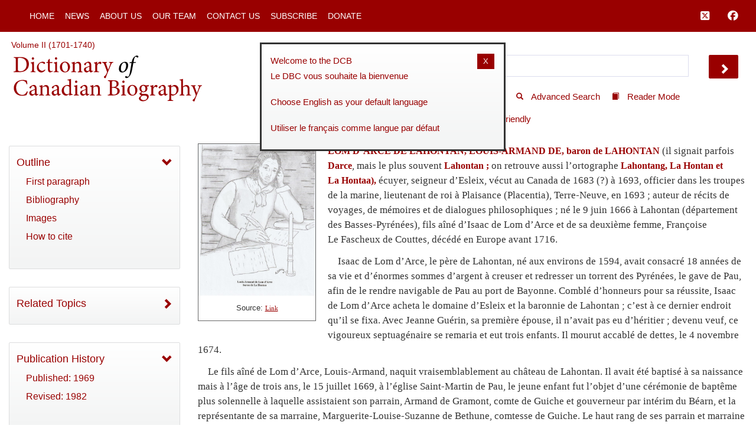

--- FILE ---
content_type: text/html; charset=UTF-8
request_url: http://www.biographi.ca/en/bio/lom_d_arce_de_lahontan_louis_armand_de_2E.html
body_size: 33037
content:
<!-- debug path ["","en","bio","lom_d_arce_de_lahontan_louis_armand_de_2E.html"] -->

<!DOCTYPE html>
<html class="js cssanimations">
<!-- vim: set ts=2 sw=2 expandtab : -->
<!-- debug jtk 2020-11 a, bio -->
<head>
    <!-- 139.177.195.201 Element 010 comment#ip -->

    <meta http-equiv="Content-Type" content="text/html; charset=UTF-8" />
    <meta name="msvalidate.01" content="1410A94B8EF57EB5E09DF8429A48077F" />
    <meta charset="UTF-8" />
    <meta name="viewport" content="width=device-width, initial-scale=1, user-scalable=no" />
    <script type="text/javascript" src="https://platform-api.sharethis.com/js/sharethis.js#property=65b0432b92c73d001906c92a&product=inline-share-buttons" async="async"></script>
    <!-- insert#seo-tags insert#author-tags 0 Element 011 012 -->
    <meta property="og:title" content="LOM D’ARCE DE LAHONTAN (Darce, Lahontang, La Hontan, La Hontaa), LOUIS-ARMAND DE, baron de LAHONTAN – Dictionary of Canadian Biography" />
    <meta property="og:type" content="website" />
    <meta property="og:type-check" content="website" />
    <meta property="og:url" content="http://www.biographi.ca/bio.php?id=lom_d_arce_de_lahontan_louis_armand_de_2F.html" />
    <meta property="og:image" content="http://www.biographi.ca/bioimages/s500.15327.jpg" />
    <meta property="og:description" content="LOM D’ARCE DE LAHONTAN, LOUIS-ARMAND DE, baron de LAHONTAN (il signait parfois Darce, mais le plus souvent Lahontan&amp;nbsp;; on retrouve aussi l’ortographe Lahontang, La&amp;nbsp;Hontan et La&amp;nbsp;Hontaa), écuyer, seigneur d’Esleix, vécut au Canada de 1683 (?) à 1693, officier dans les troupes de la marine, lieutenant de roi à Plaisance (Placentia), Terre-Neuve, en 1693&amp;nbsp;; auteur de récits de voyages, de mémoires et de dialogues philosophiques&amp;nbsp;; né le 9&amp;nbsp;juin&amp;nbsp;1666 à Lahontan (département des Basses-Pyrénées), fils aîné d’Isaac de Lom d’Arce et de sa deuxième femme, Françoise Le&amp;nbsp;Fascheux de Couttes, décédé en Europe avant 1716." />
    <meta property="og:site_name" content="Dictionary of Canadian Biography" />
    <meta property="twitter:card" content="summary_large_image" />
    <meta property="twitter:site" content="@dcb_dbc" />
    <meta property="twitter:creator" content="@dcb_dbc" />
    <meta property="twitter:title" content="LOM D’ARCE DE LAHONTAN (Darce, Lahontang, La Hontan, La Hontaa), LOUIS-ARMAND DE, baron de LAHONTAN – Dictionary of Canadian Biography" />
    <meta property="twitter:description" content="LOM D’ARCE DE LAHONTAN, LOUIS-ARMAND DE, baron de LAHONTAN (il signait parfois Darce, mais le plus souvent Lahontan&amp;nbsp;; on retrouve aussi l’ortographe Lahontang, La&amp;nbsp;Hontan et La&amp;nbsp;Hontaa), écuyer, seigneur d’Esleix, vécut au Canada de 1683 (?) à 1693, officier dans les troupes de la marine, lieutenant de roi à Plaisance (Placentia), Terre-Neuve, en 1693&amp;nbsp;; auteur de récits de voyages, de mémoires et de dialogues philosophiques&amp;nbsp;; né le 9&amp;nbsp;juin&amp;nbsp;1666 à Lahontan (département des Basses-Pyrénées), fils aîné d’Isaac de Lom d’Arce et de sa deuxième femme, Françoise Le&amp;nbsp;Fascheux de Couttes, décédé en Europe avant 1716." />
    <meta property="twitter:image" content="http://www.biographi.ca/bioimages/s500.15327.jpg" />

    <meta name="removed-author" content="DCB/DBC Staff, John Beadle Graphic Designer" />
    <!-- insert#seo-tags insert#author-tags 1 Element 011 012 -->

    <!-- content#html-title Element 020 -->
    <title>LOM D’ARCE DE LAHONTAN (Darce, Lahontang, La Hontan, La Hontaa), LOUIS-ARMAND DE, baron de LAHONTAN &ndash; Dictionary of Canadian Biography</title>

    <!--
    cdn versions
    bootstrap.min.css TO <link rel="stylesheet" href="https://cdn.jsdelivr.net/npm/bootstrap@3.4.1/dist/css/bootstrap.min.css" integrity="sha384-HSMxcRTRxnN+Bdg0JdbxYKrThecOKuH5zCYotlSAcp1+c8xmyTe9GYg1l9a69psu" crossorigin="anonymous">
    all.css           TO <link rel="stylesheet" media="all" href="https://use.fontawesome.com/releases/v5.15.1/css/all.css">
    jquery-ui.min.css TO <link rel="stylesheet" href="https://cdnjs.cloudflare.com/ajax/libs/jqueryui/1.12.1/jquery-ui.min.css" integrity="sha512-aOG0c6nPNzGk+5zjwyJaoRUgCdOrfSDhmMID2u4+OIslr0GjpLKo7Xm0Ao3xmpM4T8AmIouRkqwj1nrdVsLKEQ==" crossorigin="anonymous" referrerpolicy="no-referrer" />
    jquery-ui-2.css   TO <link rel="stylesheet" href="https://cdnjs.cloudflare.com/ajax/libs/jqueryui/1.13.2/themes/smoothness/jquery-ui.min.css" integrity="sha512-Mvnc3gzZhD8rZtNMHJkotZpdfvAHunpqankLPnj3hXpphETXpxbfr4+oNMOzF179JYu8B8/EqruGdpsH5fNYww==" crossorigin="anonymous" referrerpolicy="no-referrer" />
    -->

    <!-- BOOTSTRAP CDN -->
    <link rel="stylesheet" href="https://cdn.jsdelivr.net/npm/bootstrap@3.4.1/dist/css/bootstrap.min.css" integrity="sha384-HSMxcRTRxnN+Bdg0JdbxYKrThecOKuH5zCYotlSAcp1+c8xmyTe9GYg1l9a69psu" crossorigin="anonymous">

    <!-- FONT AWESOME 5 -->
    <!-- link rel="stylesheet" media="all" href="https://use.fontawesome.com/releases/v5.15.1/css/all.css" -->
    <link rel="stylesheet" media="all" href="https://use.fontawesome.com/releases/v6.5.1/css/all.css">
    <script src="https://kit.fontawesome.com/a5049f3fd8.js" crossorigin="anonymous"></script>



    <!-- JQUERY UI -->
    <!-- NOT in JB bio page BUT may be needed for some pages
    <link rel="stylesheet" href="https://cdnjs.cloudflare.com/ajax/libs/jqueryui/1.12.1/jquery-ui.min.css" integrity="sha512-aOG0c6nPNzGk+5zjwyJaoRUgCdOrfSDhmMID2u4+OIslr0GjpLKo7Xm0Ao3xmpM4T8AmIouRkqwj1nrdVsLKEQ==" crossorigin="anonymous" referrerpolicy="no-referrer" />
    <link rel="stylesheet" href="https://cdnjs.cloudflare.com/ajax/libs/jqueryui/1.13.2/themes/smoothness/jquery-ui.min.css" integrity="sha512-Mvnc3gzZhD8rZtNMHJkotZpdfvAHunpqankLPnj3hXpphETXpxbfr4+oNMOzF179JYu8B8/EqruGdpsH5fNYww==" crossorigin="anonymous" referrerpolicy="no-referrer" />
    -->


    <!-- PLUGINS CSS -->
    <!--
    CDN copies of the owl and lightgallery and sharethis
      with <link rel="stylesheet" media="all" href="https://cdnjs.cloudflare.com/ajax/libs/OwlCarousel2/2.3.4/assets/owl.carousel.css">
      with <link rel="stylesheet" media="all" href="https://cdnjs.cloudflare.com/ajax/libs/OwlCarousel2/2.3.4/assets/owl.theme.default.css">
      with <link rel="stylesheet" href="https://cdnjs.cloudflare.com/ajax/libs/lightgallery/1.6.12/css/lightgallery.min.css" integrity="sha512-UMUaaaRK/i2ihAzNyraiLZzT8feWBDY+lLnBnhA3+MEfQn4jaNJMGBad6nyklImf7d0Id6n/Jb0ynr7RCpyNPQ==" crossorigin="anonymous" referrerpolicy="no-referrer" />
      with <link rel="stylesheet" href="https://cdnjs.cloudflare.com/ajax/libs/lightgallery/1.6.12/css/lg-transitions.min.css" integrity="sha512-TLkzsbRon8DBy6TwaafTGapb+90/t0ZsGes1jMyHKaImbAUSTaedyS8HbDQOZt3H+j1s4BFKUlWXcPBEJNtPgw==" crossorigin="anonymous" referrerpolicy="no-referrer" />
      with <link rel="stylesheet" href="https://cdnjs.cloudflare.com/ajax/libs/share-this/1.3.1/share-this.min.css" integrity="sha512-D2vagE/4+QTyP2FukMZNoZxcO1Uqcd0SsnqczdOm+zu35XDsFDIroYXxDD0WrYbyPFKD1vUmhxaCC3kR8WBNZA==" crossorigin="anonymous" referrerpolicy="no-referrer" />

    <link rel="stylesheet" media="all" href="/css/plugin-shared.css">
    -->
    <link rel="stylesheet" media="all" href="https://cdnjs.cloudflare.com/ajax/libs/OwlCarousel2/2.3.4/assets/owl.carousel.css">
    <link rel="stylesheet" media="all" href="https://cdnjs.cloudflare.com/ajax/libs/OwlCarousel2/2.3.4/assets/owl.theme.default.css">
    <link rel="stylesheet" href="https://cdnjs.cloudflare.com/ajax/libs/lightgallery/1.6.12/css/lightgallery.min.css" integrity="sha512-UMUaaaRK/i2ihAzNyraiLZzT8feWBDY+lLnBnhA3+MEfQn4jaNJMGBad6nyklImf7d0Id6n/Jb0ynr7RCpyNPQ==" crossorigin="anonymous" referrerpolicy="no-referrer" />
    <link rel="stylesheet" href="https://cdnjs.cloudflare.com/ajax/libs/lightgallery/1.6.12/css/lg-transitions.min.css" integrity="sha512-TLkzsbRon8DBy6TwaafTGapb+90/t0ZsGes1jMyHKaImbAUSTaedyS8HbDQOZt3H+j1s4BFKUlWXcPBEJNtPgw==" crossorigin="anonymous" referrerpolicy="no-referrer" />
    <link rel="stylesheet" href="https://cdnjs.cloudflare.com/ajax/libs/share-this/1.3.1/share-this.min.css" integrity="sha512-D2vagE/4+QTyP2FukMZNoZxcO1Uqcd0SsnqczdOm+zu35XDsFDIroYXxDD0WrYbyPFKD1vUmhxaCC3kR8WBNZA==" crossorigin="anonymous" referrerpolicy="no-referrer" />


    <!--LOCAL LINKS -->
    <!-- javascript_time is used extensively, Element 021 -->
    <!-- owl and lightgallery customization querystring#?time=#javascript_time Element 021 -->
    <link rel="stylesheet" media="all" href="/css/plugin-shared.css?time=1729526934">

    <!-- classes I need that jb did not include in base.css load before base.css so if he overrides these his code will be used-->
    <!-- querystring#?time=#javascript_time Element 021 -->
    <link rel="stylesheet" media="all" href="/css/shared-base.css?time=1729526934">

    <!-- base css from JB, querystring#?time=#javascript_time Element 021 -->
    <link rel="stylesheet" media="all" href="/css/base.css?time=1729526934">

    <!-- page-specific style sheet, usually the page name with .css instead of php -->
    <!-- href#page-css-url Element 030 -->
    <link rel="stylesheet" media="all" href="/css/bio.css?time=1729526934">

    <!-- insert#main-menu-items 0 Element 040 -->
    <link rel="stylesheet" media="all" href="/css/mod_boot_0_0_css_bio.css?id=1769733786" />

    <!-- insert#main-menu-items 1 Element 040 -->

    <!-- insert#header-post-css 0 Element 042 -->

    <!-- insert#header-post-css 1 Element 042 -->
    <style>
        .owl-dot {
            display: none;
        }
    </style>
<style type="text/css">.fb_hidden{position:absolute;top:-10000px;z-index:10001}.fb_reposition{overflow:hidden;position:relative}.fb_invisible{display:none}.fb_reset{background:none;border:0;border-spacing:0;color:#000;cursor:auto;direction:ltr;font-family:"lucida grande", tahoma, verdana, arial, sans-serif;font-size:11px;font-style:normal;font-variant:normal;font-weight:normal;letter-spacing:normal;line-height:1;margin:0;overflow:visible;padding:0;text-align:left;text-decoration:none;text-indent:0;text-shadow:none;text-transform:none;visibility:visible;white-space:normal;word-spacing:normal}.fb_reset>div{overflow:hidden}@keyframes fb_transform{from{opacity:0;transform:scale(.95)}to{opacity:1;transform:scale(1)}}.fb_animate{animation:fb_transform .3s forwards}
.fb_dialog{background:rgba(82, 82, 82, .7);position:absolute;top:-10000px;z-index:10001}.fb_dialog_advanced{border-radius:8px;padding:10px}.fb_dialog_content{background:#fff;color:#373737}.fb_dialog_close_icon{background:url(https://static.xx.fbcdn.net/rsrc.php/v3/yq/r/IE9JII6Z1Ys.png) no-repeat scroll 0 0 transparent;cursor:pointer;display:block;height:15px;position:absolute;right:18px;top:17px;width:15px}.fb_dialog_mobile .fb_dialog_close_icon{left:5px;right:auto;top:5px}.fb_dialog_padding{background-color:transparent;position:absolute;width:1px;z-index:-1}.fb_dialog_close_icon:hover{background:url(https://static.xx.fbcdn.net/rsrc.php/v3/yq/r/IE9JII6Z1Ys.png) no-repeat scroll 0 -15px transparent}.fb_dialog_close_icon:active{background:url(https://static.xx.fbcdn.net/rsrc.php/v3/yq/r/IE9JII6Z1Ys.png) no-repeat scroll 0 -30px transparent}.fb_dialog_iframe{line-height:0}.fb_dialog_content .dialog_title{background:#6d84b4;border:1px solid #365899;color:#fff;font-size:14px;font-weight:bold;margin:0}.fb_dialog_content .dialog_title>span{background:url(https://static.xx.fbcdn.net/rsrc.php/v3/yd/r/Cou7n-nqK52.gif) no-repeat 5px 50%;float:left;padding:5px 0 7px 26px}body.fb_hidden{height:100%;left:0;margin:0;overflow:visible;position:absolute;top:-10000px;transform:none;width:100%}.fb_dialog.fb_dialog_mobile.loading{background:url(https://static.xx.fbcdn.net/rsrc.php/v3/ya/r/3rhSv5V8j3o.gif) white no-repeat 50% 50%;min-height:100%;min-width:100%;overflow:hidden;position:absolute;top:0;z-index:10001}.fb_dialog.fb_dialog_mobile.loading.centered{background:none;height:auto;min-height:initial;min-width:initial;width:auto}.fb_dialog.fb_dialog_mobile.loading.centered #fb_dialog_loader_spinner{width:100%}.fb_dialog.fb_dialog_mobile.loading.centered .fb_dialog_content{background:none}.loading.centered #fb_dialog_loader_close{clear:both;color:#fff;display:block;font-size:18px;padding-top:20px}#fb-root #fb_dialog_ipad_overlay{background:rgba(0, 0, 0, .4);bottom:0;left:0;min-height:100%;position:absolute;right:0;top:0;width:100%;z-index:10000}#fb-root #fb_dialog_ipad_overlay.hidden{display:none}.fb_dialog.fb_dialog_mobile.loading iframe{visibility:hidden}.fb_dialog_mobile .fb_dialog_iframe{position:sticky;top:0}.fb_dialog_content .dialog_header{background:linear-gradient(from(#738aba), to(#2c4987));border-bottom:1px solid;border-color:#043b87;box-shadow:white 0 1px 1px -1px inset;color:#fff;font:bold 14px Helvetica, sans-serif;text-overflow:ellipsis;text-shadow:rgba(0, 30, 84, .296875) 0 -1px 0;vertical-align:middle;white-space:nowrap}.fb_dialog_content .dialog_header table{height:43px;width:100%}.fb_dialog_content .dialog_header td.header_left{font-size:12px;padding-left:5px;vertical-align:middle;width:60px}.fb_dialog_content .dialog_header td.header_right{font-size:12px;padding-right:5px;vertical-align:middle;width:60px}.fb_dialog_content .touchable_button{background:linear-gradient(from(#4267B2), to(#2a4887));background-clip:padding-box;border:1px solid #29487d;border-radius:3px;display:inline-block;line-height:18px;margin-top:3px;max-width:85px;padding:4px 12px;position:relative}.fb_dialog_content .dialog_header .touchable_button input{background:none;border:none;color:#fff;font:bold 12px Helvetica, sans-serif;margin:2px -12px;padding:2px 6px 3px 6px;text-shadow:rgba(0, 30, 84, .296875) 0 -1px 0}.fb_dialog_content .dialog_header .header_center{color:#fff;font-size:16px;font-weight:bold;line-height:18px;text-align:center;vertical-align:middle}.fb_dialog_content .dialog_content{background:url(https://static.xx.fbcdn.net/rsrc.php/v3/y9/r/jKEcVPZFk-2.gif) no-repeat 50% 50%;border:1px solid #4a4a4a;border-bottom:0;border-top:0;height:150px}.fb_dialog_content .dialog_footer{background:#f5f6f7;border:1px solid #4a4a4a;border-top-color:#ccc;height:40px}#fb_dialog_loader_close{float:left}.fb_dialog.fb_dialog_mobile .fb_dialog_close_button{text-shadow:rgba(0, 30, 84, .296875) 0 -1px 0}.fb_dialog.fb_dialog_mobile .fb_dialog_close_icon{visibility:hidden}#fb_dialog_loader_spinner{animation:rotateSpinner 1.2s linear infinite;background-color:transparent;background-image:url(https://static.xx.fbcdn.net/rsrc.php/v3/yD/r/t-wz8gw1xG1.png);background-position:50% 50%;background-repeat:no-repeat;height:24px;width:24px}@keyframes rotateSpinner{0%{transform:rotate(0deg)}100%{transform:rotate(360deg)}}
.fb_iframe_widget{display:inline-block;position:relative}.fb_iframe_widget span{display:inline-block;position:relative;text-align:justify}.fb_iframe_widget iframe{position:absolute}.fb_iframe_widget_fluid_desktop,.fb_iframe_widget_fluid_desktop span,.fb_iframe_widget_fluid_desktop iframe{max-width:100%}.fb_iframe_widget_fluid_desktop iframe{min-width:220px;position:relative}.fb_iframe_widget_lift{z-index:1}.fb_iframe_widget_fluid{display:inline}.fb_iframe_widget_fluid span{width:100%}</style><style type="text/css">.st-1 {
  font-family: "Helvetica Neue", Verdana, Helvetica, Arial, sans-serif;;
  direction: ltr;
  display: block;
  opacity: 1;
  text-align: center;
  z-index: 94034;
}
.st-1.st-animated {
  -moz-transition: o 0.2s ease-in, p 0.2s ease-in, a 0.2s ease-in, c 0.2s ease-in, i 0.2s ease-in, t 0.2s ease-in, y 0.2s ease-in; -ms-transition: o 0.2s ease-in, p 0.2s ease-in, a 0.2s ease-in, c 0.2s ease-in, i 0.2s ease-in, t 0.2s ease-in, y 0.2s ease-in; -o-transition: o 0.2s ease-in, p 0.2s ease-in, a 0.2s ease-in, c 0.2s ease-in, i 0.2s ease-in, t 0.2s ease-in, y 0.2s ease-in; -webkit-transition: o 0.2s ease-in, p 0.2s ease-in, a 0.2s ease-in, c 0.2s ease-in, i 0.2s ease-in, t 0.2s ease-in, y 0.2s ease-in; transition: o 0.2s ease-in, p 0.2s ease-in, a 0.2s ease-in, c 0.2s ease-in, i 0.2s ease-in, t 0.2s ease-in, y 0.2s ease-in;
}
.st-1.st-hidden {
  opacity: 0;
}
.st-1.st-hide {
  display: none;
}
.st-1 .st-btn {
  -moz-box-sizing: border-box;
-webkit-box-sizing: border-box;
box-sizing: border-box;
  -moz-transition: opacity 0.2s ease-in, top 0.2s ease-in; -ms-transition: opacity 0.2s ease-in, top 0.2s ease-in; -o-transition: opacity 0.2s ease-in, top 0.2s ease-in; -webkit-transition: opacity 0.2s ease-in, top 0.2s ease-in; transition: opacity 0.2s ease-in, top 0.2s ease-in;
  -moz-border-radius: 0px;
-webkit-border-radius: 0px;
border-radius: 0px;
  border: none;
  cursor: pointer;
  display: inline-block;
  font-size: 12px;
  height: 32px;
  line-height: 32px;
  margin-right: 8px;
  padding: 0 10px;
  position: relative;
  text-align: center;
  top: 0;
  vertical-align: top;
  white-space: nowrap;
}
.st-1 .st-btn:last-child {
  margin-right: 0;
}
.st-1 .st-btn > svg {
  height: 16px;
  width: 16px;
  position: relative;
  top: 8px;
  vertical-align: top;
}
.st-1 .st-btn > img {
  display: inline-block;
  height: 16px;
  width: 16px;
  position: relative;
  top: 8px;
  vertical-align: top;
}
.st-1 .st-btn > span {
  -moz-transition: all 0.2s ease-in; -ms-transition: all 0.2s ease-in; -o-transition: all 0.2s ease-in; -webkit-transition: all 0.2s ease-in; transition: all 0.2s ease-in;
  color: #fff;
  display: inline-block;
  font-weight: 500;
  letter-spacing: 0.5px;
  min-width: 60px;
  opacity: 1;
  padding: 0 6px;
  position: relative;
  vertical-align: top;
}
.st-1.st-has-labels .st-btn {
  min-width: 120px;
}
.st-1.st-has-labels .st-btn.st-remove-label {
  min-width: 50px;
}
.st-1.st-has-labels .st-btn.st-remove-label > span {
  display: none;
}
.st-1.st-has-labels .st-btn.st-hide-label > span {
  display: none;
}
.st-1 .st-total {
  color: #555;
  display: inline-block;
  font-weight: 500;
  line-height: 12px;
  margin-right: 0;
  max-width: 80px;
  padding: 4px 8px;
  text-align: center;
}
.st-1 .st-total.st-hidden {
  display: none;
}
.st-1 .st-total > span {
  font-size: 16px;
  line-height: 17px;
  display: block;
  padding: 0;
}
.st-1 .st-total > span.st-shares {
  font-size: 9px;
  line-height: 9px;
}
.st-1.st-justified {
  display: flex;
  text-align: center;
}
.st-1.st-justified .st-btn {
  -moz-flex: 1;
-ms-flex: 1;
-webkit-flex: 1;
flex: 1;
}
.st-1 .st-btn:hover {
  opacity: .8;
  top: -4px;
}
.st-1 .st-btn[data-network='facebook'] {
  background-color: #4267B2;
}
.st-1 .st-btn[data-network='facebook'] svg {
  fill: #fff;
}
.st-1 .st-btn[data-network='facebook'] > span {
  color: #fff;
}
.st-1 .st-btn[data-network='twitter'] {
  background-color: #55acee;
}
.st-1 .st-btn[data-network='twitter'] svg {
  fill: #fff;
}
.st-1 .st-btn[data-network='twitter'] > span {
  color: #fff;
}
</style>
</head>

<body>
  <!-- WRAPPER -->
  <div id="bootstrap-wrapper" class="dcb-container container-fluid wrapper">
    <!-- START Top nav content -->
    <nav id="nav_main" class="navbar navbar-default navbar-dcb navbar-fixed-top">
      <div class="container-fluid">
        <!-- Brand and toggle get grouped for better mobile display -->
        <div class="navbar-mobile" id="dcb-mobile-1">
          <div class="dropdown show-outline" id="dcb-hamburger-mobile">
            <button id="dlabel" type="button" data-toggle="dropdown" aria-haspopup="true" aria-expanded="false"><i class="fas fa-bars fa-lg"></i></button>
          </div><!--END DROPDOWN-->
        </div>
        <div class="collapse navbar-collapse" id="dcb-collapse-1">
          <ul class="nav navbar-nav">
            <!--DROPDOWN-->
            <div class="dropdown show-outline" id="hamburger">
              <button id="eLabel" type="button" data-toggle="dropdown" aria-haspopup="true" aria-expanded="false">
                <i class="fas fa-bars fa-lg"></i>
              </button>
            </div><!--END DROPDOWN-->
            <div class="input-group" id="mobile-search">
              <input id="search-2" type="text" class="dcb-search form-control" placeholder="Search" data-brx-ls="template_search"></input>
              <span class="input-group-btn">
                <button data-target="#search-2" class="dcb-search btn btn-default" type="button" data-brx-ls="template_go_mobile">Go</button>
              </span>
            </div><!-- /input-group -->
            <!-- insert#main-menu-items 0 Element 110 -->

            <li class=""><a href="/en/bio/lom_d_arce_de_lahontan_louis_armand_de_2E.html" title="English Version"></a></li>
            <li class=""><a href="/en/" title="Home">Home</a></li>
            <li class=""><a href="/en/news_feed.html" title="News">News</a></li>
            <li class=""><a href="/en/about_us.php" title="About Us">About Us</a></li>
            <li class=""><a href="/en/article/team.html" title="Our Team">Our Team</a></li>
            <li class=""><a href="/en/contact_us_general.php" title="Contact Us">Contact Us</a></li>
            <li class=""><a href="/en/contact_us_newsletter.php" title="Subscribe">Subscribe</a></li>
            <li class=""><a target="_blank" href="https://donate.utoronto.ca/dcb/" title="Donate">Donate</a></li>

            <!-- insert#main-menu-items 1 Element 110 -->
            <!-- {{example:0}} --><!-- {{example:1}} -->
          </ul>
          <ul class="nav navbar-nav navbar-right">
            <!--FACEBOOK TWITTER NAVBAR LINKS-->
            <li><a class="fa-brands fa-square-x-twitter fa-lg" aria-hidden="true" target="_blank" href="https://twitter.com/dcb_dbc" title="Follow us on Twitter" data-brx-ls="template_follow_twitter"></a></li>
            <li><a class="fab fa-facebook fa-lg" aria-hidden="true" target="_blank" href="https://www.facebook.com/dictionaryofcanadianbiography" title="Follow us on Facebook" data-brx-ls="template_follow_facebook"></a></li>
            <!--
            <li><a href="javascript:void(0)" data-brx-dyn="show:logged-in:0" class="topmenu-login-no" onclick="return showLogin();" title="Log in to My DCB" data-brx-ls="template_login">Log In</a></li>
            <li><a href="javascript:void(0)" data-brx-dyn="show:logged-in:0" class="topmenu-login-no" onclick="return ajaxRegister();" title="Register for free for My DCB: you can save biographies and searches to a personal list" data-brx-ls="template_register">Register</a></li>
            <li><a href="javascript:void(0)" data-brx-dyn="show:logged-in:1" onclick="return ajaxLogout();" title="Log out of My DCB" data-brx-ls="template_logout">Log out</a></li>
            <li><a href="/en/mydcb/" data-brx-dyn="show:logged-in:1" class="topmenu-login-yes" title="Your personal page, where you can save favourite biographies and searches" data-brx-ls="template_my_dcb">My DCB</a></li>
            -->
          </ul>
        </div><!-- /.navbar-collapse -->
      </div><!-- /.container-fluid -->
    </nav>
    <!-- END Top nav content -->

    <!-- START Header content -->
    <div id="row-top-section" class="container-fluid">
      <div class="row" id="row-breadcrumbs">
        <div id="breadcrumbs" class="col-sm-12" data-brx-ls="template_breadcrumbs">Breadcrumbs</div>
      </div>
      <!-- jtk 7-apr-2019 reader-mode -->
      <div class="row reader-mode" id="row-logo">
        <div class="col-sm-7" id="col-logo">
          <a href="/en/" data-brx-ls="template_home" title="Dictionary of Canadian Biography"><img class="responsive" alt="Dictionary of Canadian Biography" src="/img/dcb_en.svg" data-brx-ls="template_home"></a>
        </div>
        <div class="col-sm-5" id="col-search">
          <div class="container-fluid">
            <div class="row" id="search">
              <input type="text" id="simple-search" class="dcb-search simple-input" placeholder="Search" data-brx-ls="template_search"></input>
              <span data-target="#simple-search" class="dcb-search btn-lg glyphicon glyphicon-chevron-right" id="search_go"></span>
            </div>
            <div class="row">
              <div class="float-right" id="tools">
                <!-- start standard tools menu -->
                <nav class="navbar navbar-tools navbar navbar-default">
                  <ul class="nav navbar-nav navbar">
                    <li><a href="/en/browse.php" title="Browse content by category" data-brx-ls="template_navtools_browse"><span class="btn-sm glyphicon glyphicon-th-list"></span> <span data-brx-ls="template_navtools_browse_span">Browse</span></a></li>
                    <li><a href="/en/search.php" title="Use options such as Boolean operators and limiters" data-brx-ls="template_navtools_search"><span class="btn-sm glyphicon glyphicon-search"></span> <span data-brx-ls="template_navtools_search_span">Advanced Search</span></a></li>
                    <li><a href="javascript:void(1);" onclick="return startReaderMode();" title="“Reader mode” hides everything but the navigation bar and the footer. To return to regular mode, click on &quot;Exit reader mode&quot; at top left." data-brx-ls="template_navtools_reader"><span class="btn-sm glyphicon glyphicon-book"></span> <span data-brx-ls="template_navtools_reader_span">Reader Mode</span></a></li>
                    <li><a href="javascript:void(1);" onclick="return printDocument();" title="Printer-friendly" data-brx-ls="template_navtools_print"> <span class="btn-sm glyphicon glyphicon-print"></span> <span data-brx-ls="template_navtools_print_span">Printer-friendly</span></a></li>
                  </ul>
                </nav>
                <!-- end standard tools menu -->
              </div><!-- #tools -->
            </div><!-- .row -->
          </div><!-- .container-fluid -->
        </div><!-- #col-search -->
      </div><!-- #row-logo -->
    </div><!-- #row-top-section -->
    <!-- END Header content -->

    <!-- Element 111 112 113 -->
    <div style="display:none;" id="announcements" class="row alert-warning col-sm-12 announcements" data-brx-dyn="ajax:content:/fr/ajax/announcements.php">
    </div>

    <div id="content-container" class="container-fluid">
      <div class="row mobile-logo">
        <div class="col-md-12">
          <!-- Element 114 115 -->
          <a href="/en/"><img src="/img/dcb_en_sm.svg" alt="mobile"></a>
        </div>
        <div class="col-md-12 .bio-jump">
          <!-- insert#jump-link 0 element 116 -->
          <p><a href="javascript:void(0);" class="jump-first-paragraph" alt="Click here to go directly to the biography text">Jump to the biography</a></p>
          <!-- insert#jump-link 1 element 116 -->
        </div>
        <!-- {{example:0}} --><!-- {{example:1}} -->
      </div>
      <div class="row">
        <!-- jtk 7-apr-2019 -->
        <div class="col-xs-12 col-sm-4 col-lg-3 col-xl-2 content-left reader-mode" id="sidebar">
          <div id="sidebar-inner">
            <nav class="dcb-generic-sidebar">
              <ul class="dcb-pills nav-pills nav-stacked">
                <div class="row sidebar-dropdown-extra">
                  <input type="text" id="nav-search" class="dcb-search simple-input" placeholder="Search" data-brx-ls="template_sidebar_search"></input>
                  <span data-target="#nav-search" class="dcb-search btn-lg glyphicon glyphicon-chevron-right" id="nav-search_go"></span>
                </div>
                <div class="row sidebar-french-home sidebar-dropdown-extra">
                  <!-- custom:dynamic_feed_6:mobile_menu Element 120 -->
                  <!-- insert#mobile-menu-items 0 Element 120 -->

                  <div class="btn-group btn-group-justified" role="group" aria-label="...">
                    <div class="btn-group" role="group">
                      <a href="/en/bio/lom_d_arce_de_lahontan_louis_armand_de_2E.html" title="English Version"><button type="button" class="btn btn-primary"></button></a>
                    </div>

                    <div class="btn-group" role="group">
                      <a href="/en/" title="Home"><button type="button" class="btn btn-primary">Home</button></a>
                    </div>

                  </div>
                  <div class="btn-group btn-group-justified" role="group" aria-label="...">
                    <div class="btn-group" role="group">
                      <a href="/en/news_feed.html" title="News"><button type="button" class="btn btn-primary">News</button></a>
                    </div>

                    <div class="btn-group" role="group">
                      <a href="/en/about_us.php" title="About Us"><button type="button" class="btn btn-primary">About Us</button></a>
                    </div>

                  </div>
                  <div class="btn-group btn-group-justified" role="group" aria-label="...">
                    <div class="btn-group" role="group">
                      <a href="/en/article/team.html" title="Our Team"><button type="button" class="btn btn-primary">Our Team</button></a>
                    </div>

                    <div class="btn-group" role="group">
                      <a href="/en/contact_us_general.php" title="Contact Us"><button type="button" class="btn btn-primary">Contact Us</button></a>
                    </div>

                  </div>
                  <div class="btn-group btn-group-justified" role="group" aria-label="...">
                    <div class="btn-group" role="group">
                      <a href="/en/contact_us_newsletter.php" title="Subscribe"><button type="button" class="btn btn-primary">Subscribe</button></a>
                    </div>

                    <div class="btn-group" role="group">
                      <a target="_blank" href="https://donate.utoronto.ca/dcb/" title="Donate"><button type="button" class="btn btn-primary">Donate</button></a>
                    </div>

                  </div>
                  <!-- insert#mobile-menu-items 1 Element 120 -->
                  <!-- {{example:0}} --><!-- {{example:1}} -->
                </div>
                <!-- sidebar-inner -->

                <!-- nav-OUTLINE -->

                <!-- Element 550. section-* tags are used to set style to display:none; if the section is not used for the page.  -->
                <nav style="" class="dcb-generic-sidebar col-theme-grey">
                  <ul class="dcb-pills nav-pills nav-stacked">
                    <li role="presentation">
                      <!-- title#outline-description content#outline-caption element 131 132 -->
                      <a data-toggle="collapse" href="#bio-outline-sidenav" class="accordion-toggle collapsed" aria-expanded="true" title="Outline">Outline</a>
                      <div id="bio-outline-sidenav" class="collapse in" aria-expanded="true">

                        <!--
                        listgroup syntax :: listgroup:data_source:format

                        format parameter may be all, start, end, li

                        Regardless of format, each generates list items from data_source. Formats allow us to construct a single list group from multiple sources, to add custom li elements

                        all prints <ul class="list-group"> then the items then </ul>
                        start -> ul, li0...liN, end-> li0...liN, /ul
                        li -> just li0...liN

                        -->
                        <!-- insert#outline-content 0 Element 130 -->

                        <ul class="list-group">
                          <li class="list-group-item"><a href="#first" title="First paragraph">First paragraph</a></li>
                          <li class="list-group-item"><a href="#second" title="Bibliography">Bibliography</a></li>
                          <li class="list-group-item"><a href="#image-gallery" title="Images">Images</a></li>
                          <li class="list-group-item"><a href="#citations" title="How to cite">How to cite</a></li>
                        </ul>

                        <!-- insert#outline-content 1 Element 130 -->
                        <!-- {{example:0}} simple --><!-- {{example:1}} -->
                      </div><!-- .collapse / #bio-outline-sidenav -->
                    </li>
                  </ul><!-- .dcb-pills .nav-pills -->
                </nav>
                <!-- END nav-OUTLINE -->
                <!-- <nav style="display:none;" class="dcb-generic-sidebar col-theme-grey"> -->
                <section style="display:none;">
                  <!-- insert#outline-full-html 0 Element 130 -->

                  <!-- insert#outline-full-html 1 Element 130 -->
                </section>
                <!-- </nav> -->

                <!--JANUARY 18 2021 JB -->
                <!-- nav THEMES -->
                <!-- element 550 section-* tags -->
                <nav style="" class="dcb-generic-sidebar col-theme-grey">
                  <ul class="dcb-pills nav-pills nav-stacked">

                    <!-- element 550 section-* tags -->
                    <li style="display:none;" role="presentation">
                      <!-- title#bio-special-description content#bio-special-caption Element 141 142 -->
                      <a data-toggle="collapse" href="#bio-special-sidenav" class="accordion-toggle" aria-expanded="false" title="Related Themes">Related Themes</a>
                      <div id="bio-special-sidenav" class="collapse" aria-expanded="false" style="height: 0px;">
                        <!-- format: listgroup Element 140 -->
                        <!-- insert#bio-special-list 0 Element 140 -->

                        <!-- insert#bio-special-list 1 Element 140 -->
                        <!-- {{example:0}} --><!-- {{example:1}} -->
                      </div><!-- .collapse / #bio-special-sidenav -->
                    </li>

                    <!-- element 550 section-* tags -->
                    <li style="" role="presentation">
                      <!-- title#bio-topics-description content#bio-topics-caption Element 151 152 -->
                      <a data-toggle="collapse" href="#bio-related-topics-sidenav" class="accordion-toggle" aria-expanded="false" title="Related Topics">Related Topics</a>
                      <div id="bio-related-topics-sidenav" class="collapse" aria-expanded="false">
                        <!-- format: listgroup Element 150 -->
                        <!-- insert#bio-topics-list 0 Element 150 -->

                        <ul class="list-group">
                          <li class="list-group-item"><a target="_blank" href="/en/topics/topic-match-list.php?id=2260" title="Age of Enlightenment">Age of Enlightenment</a></li>
                          <li class="list-group-item"><a target="_blank" href="/en/topics/topic-match-list.php?id=2203" title="New France">New France</a></li>
                        </ul>

                        <!-- insert#bio-topics-list 1 Element 150 -->
                        <!-- {{example:0}} --><!-- {{example:1}} -->
                      </div><!-- .collapse / #bio-related-topics-sidenav -->
                    </li>

                    <!-- element 550 section-* tags -->
                    <li style="display:none;" role="presentation">
                      <!-- title#related-bios-description content#related-bios-caption Element 161 162 -->
                      <a data-toggle="collapse" href="#bio-related-bios-sidenav" class="accordion-toggle" aria-expanded="false" title="">Related Biographies</a>
                      <div id="bio-related-bios-sidenav" class="collapse" aria-expanded="false" style="height: 0px;">
                        <!-- format: listgroup Element 160 -->
                        <!-- insert#related-bios-list 0 Element 160 -->

                        <!-- insert#related-bios-list 1 Element 160 -->
                        <!-- {{example:0}} --><!-- {{example:1}} -->
                      </div><!-- .collapse / #bio-related-topics-sidenav -->
                    </li>
                  </ul><!-- .dcb-pills .nav-pills -->
                </nav>
                <!--END nav THEMES -->


                <!-- nav PUBLICATION  -->
                <!-- element 550 section-* tags -->
                <nav style="" id="content-doc-history-1" class="dcb-generic-sidebar col-theme-grey">
                  <ul class="dcb-pills nav-pills nav-stacked">

                    <li role="presentation">
                      <!-- title#bio-history-description content#bio-history-caption Element 171 172 -->
                      <a data-toggle="collapse" href="#doc-history-1" class="accordion-toggle collapsed" aria-expanded="true" title="View the previous version of this text">Publication History</a>
                      <div id="doc-history-1" class="collapse in" aria-expanded="true">
                        <!-- format: listgroup Element 170 -->
                        <!-- insert#bio-history-list 0 Element 170 -->

                        <ul class="list-group">
                          <li class="list-group-item"><div title="Published:: 1969">Published: 1969</div></li>
                          <li class="list-group-item"><div title="Revised:: 1982">Revised: 1982</div></li>
                        </ul>

                        <!-- insert#bio-history-list 1 Element 170 -->
                        <!-- {{example:0}} --><!-- {{example:1}} -->
                      </div><!-- .collapse / # -->
                    </li>
                  </ul><!-- .dcb-pills .nav-pills -->
                </nav>
                <!--END nav PUBLICATION -->

                <!-- nav metadata  -->
                <!-- element 550 section-* tags -->
                <nav style="" id="content-doc-history-2" class="dcb-generic-sidebar col-theme-grey">
                  <ul class="dcb-pills nav-pills nav-stacked">

                    <!-- element 550 section-* tags -->
                    <li style="" id="content-doc-history-2-identifiers" role="presentation">
                      <!-- title#metadata-identifiers-description content#metadata-identifiers-caption Element 181 182 -->
                      <a data-toggle="collapse" href="#doc-history-2-identifiers" class="accordion-toggle" aria-expanded="false" title="Occupations and Other Identifiers">Occupations and Other Identifiers</a>
                      <div id="doc-history-2-identifiers" class="collapse" aria-expanded="false">
                        <!-- format: listgroup Element 180 -->
                        <!-- insert#metadata-identifiers-list 0 Element 180 -->

                        <ul class="list-group">
                          <li class="list-group-item"><a href="/fr/explorer.php?type=caracteristiques&amp;term1=32" title="Activités et autres caractéristiques -- Auteurs">Auteurs</a></li>
                          <li class="list-group-item"><a href="/fr/explorer.php?type=caracteristiques&amp;term1=29&amp;term2=195&amp;term3=404" title="Activités et autres caractéristiques -- Forces armées -- françaises -- Armée : officiers">Forces armées &ndash; françaises &ndash; Armée : officiers</a></li>
                        </ul>

                        <!-- insert#metadata-identifiers-list 1 Element 180 -->
                        <!-- {{example:0}} --><!-- {{example:1}} -->
                      </div><!-- .collapse / # -->
                    </li>

                    <!-- element 550 section-* tags -->
                    <li style="display:none;" id="content-doc-history-2-birth" role="presentation">
                      <!-- title#metadata-birth-description content#metadata-birth-caption Element 191 192 -->
                      <a data-toggle="collapse" href="#doc-history-2-birth" class="accordion-toggle" aria-expanded="false" title="Region of Birth">Region of Birth</a>
                      <div id="doc-history-2-birth" class="collapse" aria-expanded="false">
                        <!-- format: listgroup Element 190 -->
                        <!-- insert#metadata-birth-list 0 Element 190 -->

                        <!-- insert#metadata-birth-list 1 Element 190 -->
                        <!-- {{example:0}} --><!-- {{example:1}} -->
                      </div><!-- .collapse / # -->
                    </li>

                    <!-- element 550 section-* tags -->
                    <li style="" id="content-doc-history-2-activity" role="presentation">
                      <!-- title#metadata-activity-description content#metadata-activity-caption Element 201 202 -->
                      <a data-toggle="collapse" href="#doc-history-2-activity" class="accordion-toggle" aria-expanded="false" title="Region of Activities">Region of Activities</a>
                      <div id="doc-history-2-activity" class="collapse" aria-expanded="false">
                        <!-- format: listgroup Element 200 -->
                        <!-- insert#metadata-activity-list 0 Element 200 -->

                        <ul class="list-group">
                          <li class="list-group-item"><a href="/fr/explorer.php?type=carriere&amp;term1=21&amp;term2=121&amp;term3=394&amp;term4=493" title="Région -- Amérique du Nord -- Canada -- Terre-Neuve et Labrador -- Terre-Neuve">Amérique du Nord &ndash; Canada &ndash; Terre-Neuve et Labrador &ndash; Terre-Neuve</a></li>
                          <li class="list-group-item"><a href="/fr/explorer.php?type=carriere&amp;term1=21&amp;term2=121&amp;term3=397&amp;term4=488" title="Région -- Amérique du Nord -- Canada -- Ontario -- Est">Amérique du Nord &ndash; Canada &ndash; Ontario &ndash; Est</a></li>
                          <li class="list-group-item"><a href="/fr/explorer.php?type=carriere&amp;term1=21&amp;term2=121&amp;term3=397&amp;term4=496" title="Région -- Amérique du Nord -- Canada -- Ontario -- Nord">Amérique du Nord &ndash; Canada &ndash; Ontario &ndash; Nord</a></li>
                          <li class="list-group-item"><a href="/fr/explorer.php?type=carriere&amp;term1=21&amp;term2=121&amp;term3=397&amp;term4=499" title="Région -- Amérique du Nord -- Canada -- Ontario -- Sud-Ouest">Amérique du Nord &ndash; Canada &ndash; Ontario &ndash; Sud-Ouest</a></li>
                          <li class="list-group-item"><a href="/fr/explorer.php?type=carriere&amp;term1=21&amp;term2=121&amp;term3=399&amp;term4=492" title="Région -- Amérique du Nord -- Canada -- Québec -- Montréal/Outaouais">Amérique du Nord &ndash; Canada &ndash; Québec &ndash; Montréal/Outaouais</a></li>
                          <li class="list-group-item"><a href="/fr/explorer.php?type=carriere&amp;term1=21&amp;term2=121&amp;term3=399&amp;term4=497" title="Région -- Amérique du Nord -- Canada -- Québec -- Québec">Amérique du Nord &ndash; Canada &ndash; Québec &ndash; Québec</a></li>
                        </ul>

                        <!-- insert#metadata-activity-list 1 Element 200 -->
                        <!-- {{example:0}} --><!-- {{example:1}} -->
                      </div><!-- .collapse / # -->
                    </li>
                  </ul><!-- .dcb-pills .nav-pills -->
                </nav>
                <!--END nav metadata -->

                <!-- nav SOCIAL 1 -->
                <!-- element 550 section-* tags -->
                <div class="row" style="" id="sidebar-social-1">
                  <div class="col-md-12 share-this">
                    <div class="sharethis-inline-share-buttons st-center st-lang-fr st-has-labels st-inline-share-buttons st-animated st-1">
                      <div class="st-btn st-first" data-network="facebook" style="display: inline-block;">
                        <img alt="facebook sharing button" src="/img/facebook.svg">
                        <span class="st-label" data-brx-ls="template_share_facebook">Share</span>
                      </div><!-- .st-btn -->
                      <div class="st-btn st-last" data-network="twitter" style="display: inline-block;">
                        <img alt="twitter sharing button" src="/img/twitter.svg">
                        <span class="st-label" data-brx-ls="template_share_twitter">Tweet</span>
                      </div><!-- .st-btn -->
                    </div><!-- .sharethis-inline-share-buttons -->
                  </div><!-- .col-md-12 .share-this -->
                </div><!-- .row -->
                <!-- END nav SOCIAL 1 -->

                <!-- nav RED -->
                <!-- element 550 section-* tags -->
                <nav style="" id="sidebar-main-menu" class="dcb-generic-sidebar dcb-generic-sidebar col-theme-red">
                  <ul class="dcb-pills nav-pills nav-stacked">
                    <li role="presentation"><a href="/en/new_biographies.html" title="New Biographies" data-brx-ls="template_sidebar_new_bios">New Biographies</a></li>
                    <li role="presentation"><a href="/en/updated_biographies.html" title="Minor Corrections" data-brx-ls="template_sidebar_updated_bios">Minor Corrections</a></li>
                    <li role="presentation">
                      <a data-toggle="collapse" href="#panelBioOfTheDay" class="accordion-toggle collapsed" aria-expanded="true" title="Read the story of a subject who died or was born on this day" data-brx-ls="template_sidebar_botd">Biography of the Day</a>
                      <div id="panelBioOfTheDay" class="collapse in" aria-expanded="true">
                        <div class="dcb-image-panel dcb-panel panel">
                          <div class="panel-body">
                            <div class="botd-dynamic feed-item-sidebar" data-brx-dyn="ajax:content:/fr/ajax/botd.php">
                              <!-- {{example:0}} --><!-- {{example:1}} -->
                            </div><!--feed-item-sidebar-->
                            <div class="see-all">
                              <strong><a href="/en/bio_of_the_day.html" class="see-all" title="See all previous entries for Biography of the Day" data-brx-ls="template_sidebar_botd_all">See previous</a></strong>
                            </div><!--see-all-->
                          </div><!-- .panel-body -->
                        </div><!-- .dcb-image-panel .dcb-panel .panel -->
                      </div><!-- .collapse / #panelBioOfTheDay -->
                    </li>
                    <li role="presentation">
                      <!-- title#special-project-description content#special-project-caption Element 211 212 -->
                      <a data-toggle="collapse" href="#panelSpecialProjects" class="accordion-toggle collapsed" aria-expanded="true" title="Significant themes in Canadian history and guides for educators">Themes, Essays, and Guides</a>
                      <div id="panelSpecialProjects" class="collapse in" aria-expanded="true">
                        <!-- format: listgroup-items Element 210 -->
                        <ul class="list-group">
                          <!-- insert#special-project-items 0 Element 210 -->

                          <li class="list-group-item"><a href="/en/special_1812.html" title="The War of 1812">The War of 1812</a></li>
                          <li class="list-group-item"><a href="/en/special_first_world_war.html" title="The First World War">The First World War</a></li>
                          <li class="list-group-item"><a href="/en/special_confederation.html" title="Confederation">Confederation</a></li>
                          <li class="list-group-item"><a href="/en/special_femmes.html" title="Women in the DCB/DBC">Women in the DCB/DBC</a></li>

                          <!-- insert#special-project-items 1 Element 210 -->
                          <div class="dcb-image-panel dcb-panel panel">
                            <div class="panel-body">
                              <div class="see-all">
                                <a href="/en/gallery_special_projects.html" class="see-all" title="See all Themes, Essays, and Guides" data-brx-ls="template_sidebar_themes_all">See complete list</a>
                              </div>
                            </div><!-- .panel-body -->
                          </div><!-- .dcb-image-panel .dcb-panel .panel -->
                        </ul>
                        <!-- {{example:0}} --><!-- {{example:1}} -->

                      </div><!-- .collapse / #panelSpecialProjects -->
                    </li>
                  </ul><!-- .dcb-pills .nav-pills -->
                </nav>
                <!--END  nav RED-->

                <!-- nav SOCIAL 2 -->
                <!-- element 550 section-* tags -->
                <div class="row" style="display:none;" id="sidebar-social-2">
                  <div class="col-md-12 share-this">
                    <div class="sharethis-inline-share-buttons st-center st-lang-fr st-has-labels st-inline-share-buttons st-animated st-1">
                      <div class="st-btn st-first" data-network="facebook" style="display: inline-block;">
                        <img alt="facebook sharing button" src="/img/facebook.svg">
                        <span class="st-label" data-brx-ls="template_share_facebook">Share</span>
                      </div><!-- .st-btn -->
                      <div class="st-btn st-last" data-network="twitter" style="display: inline-block;">
                        <img alt="twitter sharing button" src="/img/twitter.svg">
                        <span class="st-label" data-brx-ls="template_share_twitter">Tweet</span>
                      </div><!-- .st-btn -->
                    </div><!-- .sharethis-inline-share-buttons -->
                  </div><!-- .col-md-12 .share-this -->
                </div><!-- .row -->
                <!-- END nav SOCIAL 2 -->

              </ul>
            </nav>
          </div>
        </div><!-- /#sidebar -->

        <div class="col-xs-12 col-sm-8 col-lg-9 col-xl-10 content-area" id="content-area">
          <!-- page-content used when bio not published and non-bio pages -->
          <!-- insert#page-content 0 Element 240 used by non-bio pages -->

          <!-- insert#page-content 1 Element 240 -->
          <!-- element 550 section-* tags -->
          <section style="display:none;" id="summary" class="summary bio">
            <!-- insert#summary-paragraphs 0 Element 250 -->

            <!-- insert#summary-paragraphs 1 Element 250 -->
            <!-- {{example:0}} --><!-- {{example:1}} -->
          </section>

          <!-- element 550 section-* tags -->
          <section style="" id="first" class="bio">
            <!-- Element 260 family -->
            <div style="" class="pull-left inset-area" id="bio-primary-image">
              <!-- element 550 section-* tags -->
              <div id="bio-main-image" class="image-container left w600">
                <!-- src#primary_image_href alt#primary_alt title#primary_description element 260 261 262 -->
                <a class="open-gallery" href="javascript:void()"><img class="img-responsive" src="/bioimages/w600.15327.jpg" alt="Link" title="Avec l’aimable autorisation d'Aline Bernier"></a>
                <!-- insert#primary_source_link 0 element 263 -->
                <p>Source: <a href="javascript:void(0)" onclick="return true;" title="Link" target="_blank">Link</a></p>
                <!-- insert#primary_source_link 1 element 263 -->
              </div>
            </div>

                <!-- insert#bio-paragraphs 0 element 270 -->

<p id="paragraph_298412" class="FirstParagraph"><strong>LOM D</strong>’<strong>ARCE DE LAHONTAN, LOUIS-ARMAND DE, baron de LAHONTAN </strong>(il signait parfois <strong>Darce</strong>, mais le plus souvent <strong>Lahontan&nbsp;;</strong> on retrouve aussi l’ortographe <strong>Lahontang, La&nbsp;Hontan et La&nbsp;Hontaa),</strong> écuyer, seigneur d’Esleix, vécut au Canada de 1683 (?) à 1693, officier dans les troupes de la marine, lieutenant de roi à Plaisance (Placentia), Terre-Neuve, en 1693&nbsp;; auteur de récits de voyages, de mémoires et de dialogues philosophiques&nbsp;; né le 9&nbsp;juin&nbsp;1666 à Lahontan (département des Basses-Pyrénées), fils aîné d’Isaac de Lom d’Arce et de sa deuxième femme, Françoise Le&nbsp;Fascheux de Couttes, décédé en Europe avant 1716.</p>
<p id="paragraph_302085" class="NormalParagraph">Isaac de Lom d’Arce, le père de Lahontan, né aux environs de 1594, avait consacré 18 années de sa vie et d’énormes sommes d’argent à creuser et redresser un torrent des Pyrénées, le gave de Pau, afin de le rendre navigable de Pau au port de Bayonne. Comblé d’honneurs pour sa réussite, Isaac de Lom d’Arce acheta le domaine d’Esleix et la baronnie de Lahontan&nbsp;; c’est à ce dernier endroit qu’il se fixa. Avec Jeanne Guérin, sa première épouse, il n’avait pas eu d’héritier&nbsp;; devenu veuf, ce vigoureux septuagénaire se remaria et eut trois enfants. Il mourut accablé de dettes, le 4 novembre 1674.</p>
<p id="paragraph_298414" class="NormalParagraph">Le&nbsp;fils aîné de Lom d’Arce, Louis-Armand, naquit vraisemblablement au château de Lahontan. Il avait été baptisé à sa naissance mais à l’âge de trois ans, le 15&nbsp;juillet&nbsp;1669, à l’église Saint-Martin de Pau, le jeune enfant fut l’objet d’une cérémonie de baptême plus solennelle à laquelle assistaient son parrain, Armand de Gramont, comte de Guiche et gouverneur par intérim du Béarn, et la représentante de sa marraine, Marguerite-Louise-Suzanne de Bethune, comtesse de Guiche. Le&nbsp;haut rang de ses parrain et marraine témoigne du statut social de la famille Lahontan qui était aussi apparentée aux Bragelonne de Paris, dont un membre, Claude, avait été l’un des Cent-Associés.</p>
<p id="paragraph_298415" class="NormalParagraph">La&nbsp;vie de Lahontan se partage en trois périodes d’inégale longueur&nbsp;: les années antérieures à sa venue au Canada, les dix ans qu’il passa en Amérique du Nord et ses années d’errance en Europe après 1693. Nous ignorons tout de la première partie de sa vie, mais des récits du Canada sont sans doute parvenus jusqu’à lui&nbsp;; les chalutiers et les baleinières en partance pour Terre-Neuve faisaient voile du port de Bayonne non loin du pays natal de <a href="/en/bio/abbadie_de_saint_castin_jean_vincent_d_2E.html" hreflang="en"><span class="SmallCaps">Jean-Vincent d’Abbadie</span></a>, baron de Saint-Castin.</p>
<p id="paragraph_302086" class="NormalParagraph">Selon Lahontan, il serait venu au Canada à l’âge de 17 ans, avec les trois compagnies des troupes de la marine qui quittèrent La&nbsp;Rochelle à bord du <em>Tempête</em>, le 29&nbsp;août&nbsp;1683, pour arriver à Québec le 7&nbsp;novembre de la même année. Aucun document toutefois ne confirme qu’il soit venu sur ce navire ou qu’il ait alors eu le grade d’officier. Si, comme il le prétend, son billet de logement l’assignait à la côte de Beaupré, il se peut qu’il ait vécu dans la maison de Charles Bélanger (1640–1692), seigneur de Bonsecours et colon prospère&nbsp;; cette hypothèse expliquerait la déclaration de Lahontan à l’effet que «&nbsp;Les Païsans y vivent sans mentir plus commodément qu’une infinité de Gentils-hommes en France&nbsp;» et aussi le legs en faveur de Bélanger, inclus dans une donation que Lahontan signait l’année suivante.</p>
<p id="paragraph_298417" class="NormalParagraph">En mai 1684, Lahontan visita l’île d’Orléans, Québec et les villages indiens des environs avant de partir, avec sa compagnie, pour Montréal où le gouverneur <a href="/en/bio/le_febvre_de_la_barre_joseph_antoine_1E.html" hreflang="en">Le&nbsp;Febvre*</a> de La&nbsp;Barre s’occupait de mettre sur pied une expédition contre les Iroquois. Lahontan quitta Montréal en canot à la fin de juin, avec un détachement d’avant-garde sous le commandement du capitaine Dutast, pour atteindre le fort Frontenac (Kingston, Ont.) à la mi-juillet. Il assista aux malheureuses négociations qui eurent lieu à l’Anse de La&nbsp;Famine (baie de Mexico), près d’Oswego, en septembre 1684 et entendit le discours que prononça <a href="/en/bio/otreouti_1E.html" hreflang="en">Otreouti*</a>, dit «&nbsp;La&nbsp;Grande Gueule&nbsp;».</p>
<p id="paragraph_298418" class="NormalParagraph">Lahontan passa l’hiver de 1684–1685 en garnison à Montréal, mais chaque hiver il trouvait moyen de faire de longues excursions de chasse avec des Indiens. Devant le notaire Claude <a href="/en/bio/maugue_claude_1E.html" hreflang="en">Maugue*</a>, il signa le 25&nbsp;novembre&nbsp;1684 une donation écrite de sa main, par laquelle il nommait sa mère, qui était veuve, exécutrice testamentaire et la chargeait de nombreux legs. À la fin de mars 1685, il traversa le Saint-Laurent, en direction du fort Chambly où il tint garnison avec un faible détachement pendant un mois et demi, sans doute pour exercer une surveillance sur les canots des trafiquants de fourrures. Vers la mi-septembre de la même année, on l’envoyait prendre ses quartiers d’hiver à Boucherville où il semble être demeuré jusqu’en mai 1687, sauf pour des périodes plus ou moins brèves consacrées à la chasse&nbsp;; au cours de l’hiver de 1685–1686, par exemple, il s’absenta pendant trois mois, pour aller chasser l’orignal avec une bande d’Indiens à 40 lieues au nord du Saint-Laurent.</p>
<p id="paragraph_298419" class="NormalParagraph">Lahontan quitta Montréal en juin 1687 avec l’expédition du gouverneur <span class="SmallCaps"><a href="/en/bio/brisay_de_denonville_jacques_rene_de_2E.html" hreflang="en">Brisay</a></span> de Denonville qui allait guerroyer contre les Tsonnontouans. Arrivé au fort Frontenac le 1<sup>er</sup> juillet, c’est avec stupeur et chagrin qu’il reconnut, parmi les Iroquois capturés par <span class="SmallCaps"><a href="/en/bio/bochart_de_champigny_jean_2E.html" hreflang="en">Bochart</a></span> de Champigny, un Indien qui l’avait traité en ami lors de l’expédition de La&nbsp;Barre&nbsp;; Lahontan protesta avec indignation contre le traitement qu’on infligeait aux prisonniers, ce qui lui valut d’être confiné à sa tente pendant plusieurs jours. Il suivit les troupes de Denonville le long de la rive sud du lac Ontario et le 11&nbsp;juillet fut témoin, bien à contre-cœur, de l’exécution sommaire du déserteur canadien Abel Marion, dit La&nbsp;Fontaine. Lahontan, qui participa à l’escarmouche qui suivit l’embuscade dressée par les Iroquois, le 13&nbsp;juillet, a laissé une description colorée de la confusion qui régnait dans les troupes françaises, bien qu’il ait exagéré le nombre des pertes de part et d’autre.</p>
<p id="paragraph_298420" class="NormalParagraph">Lahontan comptait retourner en France une fois la campagne terminée, pour régler des affaires de famille mais, vu sa connaissance de la langue algonquine, Denonville lui ordonna de mener un détachement au fort Saint-Joseph que Daniel <a href="/en/bio/greysolon_dulhut_daniel_2E.html" hreflang="en"><span class="SmallCaps">Greysolon</span></a> Dulhut avait établi l’année précédente, sur la rive ouest de la rivière Sainte-Claire. Parti du fort Niagara au début d’août, Lahontan, à la tête de son détachement, arriva à destination à la mi-septembre et assuma le commandement du fort.</p>
<p id="paragraph_298421" class="NormalParagraph">Après un hiver de solitude, il quitta le fort le 1<sup>er</sup> avril 1688, pour Michillimakinac, sous prétexte d&rsquo;aller chercher des provisions pour ses hommes, mais il est probable qu&rsquo;il voulait surtout tromper son ennui. Il était à Michillimakinac au début de mai quand survinrent l&rsquo;abbé Jean <span class="SmallCaps"><a href="/en/bio/cavelier_jean_2E.html" hreflang="en">Cavelier</a></span>, le père Anastase <span class="SmallCaps"><a href="/en/bio/douay_anastase_2E.html" hreflang="en">Douay</a></span>, Henri Joutel et d&rsquo;autres survivants de la tragique expédition de René-Robert <a href="/en/bio/cavelier_de_la_salle_rene_robert_1E.html" hreflang="en">Cavelier*</a> de La&nbsp;Salle au Mississipi&nbsp;; tous ces gens étaient en route pour Montréal. Il y rencontra aussi <a href="/en/bio/kondiaronk_2E.html" hreflang="en"><span class="SmallCaps">Kondiaronk</span></a> (Le&nbsp;Rat) dont il tracera le portrait dans ses <em>Dialogues</em>&nbsp;; il fut aussi témoin de l&rsquo;exécution du captif iroquois que Kondiaronk avait remis entre les mains de <a href="/en/bio/juchereau_de_la_ferte_denis_joseph_2E.html" hreflang="en"><span class="SmallCaps">Denis-Joseph Juchereau</span></a> de La&nbsp;Ferté.</p>
<p id="paragraph_298422" class="NormalParagraph">Lahontan ne retourna au fort Saint-Joseph que le 1<sup>er</sup> juillet 1688, après avoir emprunté des chemins détournés qui, de Michillimakinac, le menèrent d’abord vers le nord en direction de Sault-Sainte-Marie, où il désirait recruter 40 jeunes braves Sauteux, puis vers l’est jusqu’à l’île Manitoulin. Après avoir déchargé en hâte des sacs de grain au fort, il repartit deux jours plus tard en direction du sud avec ses alliés sauteux et outaouais, suivit la rive sud du lac Érié, s’engageant ici et là dans des escarmouches avec des bandes de Goyogouins. En arrivant au fort, le 24&nbsp;août, il apprit que la garnison de Niagara avait été décimée par le scorbut et que <a href="/en/bio/blaise_des_bergeres_de_rigauville_raymond_2E.html" hreflang="en"><span class="SmallCaps">Raymond Blaise</span></a> Des Bergères de Rigauville, avec une poignée de survivants, avait reçu l’ordre d’abandonner le poste et de se retirer au fort Frontenac. Sachant que les provisions et les munitions à Saint-Joseph dureraient à peine deux mois, Lahontan décida que son fort ne pouvait tenir seul et avec l’aide de ses hommes il l’incendia, le 27&nbsp;août, pour ensuite gagner Michillimakinac où ils arrivèrent le 10&nbsp;septembre. Lahontan jugea la saison trop avancée pour entreprendre le voyage jusqu’à Québec&nbsp;; il se mit alors à préparer un voyage d’exploration vers le sud.</p>
<p id="paragraph_302087" class="NormalParagraph">Le&nbsp;24&nbsp;septembre&nbsp;1688, il se mettait en route avec un détachement de soldats et cinq chasseurs outaouais. Bien que l’itinéraire de ses longues randonnées ne soit confirmé par aucun document, il semble qu’il ait traversé le lac Michigan (lac des Illinois) et que, en passant par la baie des Puants (Green Bay) et la rivière aux Renards, il ait atteint la rivière Wisconsin qu’il descendit jusqu’au Mississipi&nbsp;; il remonta ensuite le Mississipi jusqu’à l’embouchure d’une rivière qui coulait de l’ouest et qu’il appella «&nbsp;La&nbsp;Rivière longue&nbsp;»&nbsp;; il prétend l’avoir explorée sur une distance de quelques centaines de milles et y avoir rencontré des tribus indiennes portant des noms tels que Eokoros (probablement les Arikaras), Essanapes et Gnacsitares. Revenu au Mississipi le 2&nbsp;mars&nbsp;1689, Lahontan affirme qu’il descendit ensuite le courant en canot jusqu’à l’embouchure de la rivière Ouabache (Wabash) d’où il remonta jusqu’à la rivière des Illinois. De là, empruntant le portage de Chicago, il atteignit le lac Michigan&nbsp;; il était de retour à Michillimakinac le 22&nbsp;mai&nbsp;1689.</p>
<p id="paragraph_4948" class="NormalParagraph">L’expédition à la rivière Longue constitue l’épisode le plus controversé de la carrière de Lahontan en Amérique du Nord et, malgré l’accent de sincérité dont est empreinte la majeure partie du récit, la plupart des historiens en sont venus à la conclusion que cette relation d’un voyage de 4&nbsp;000 milles, en hiver et au printemps, sur des cours d’eau gelés ou gonflés par les pluies, est partiellement, sinon dans une large mesure, imaginaire.</p>
<p id="paragraph_4949" class="NormalParagraph">Au début de juin 1689, Lahontan quitta Michillimakinac et l’Ouest pour n’y plus revenir. Il arriva à Montréal le 9&nbsp;juillet après une mésaventure à Sault-Saint-Louis (Caughnawaga) où Philippe de <a href="/en/bio/rigaud_de_vaudreuil_philippe_de_2E.html" hreflang="en"><span class="SmallCaps">Rigaud</span></a> de Vaudreuil le sauva de justesse de la noyade. Il se rendit à Québec plus tard cet été-là et put ainsi assister le 12&nbsp;octobre à l’arrivée de Louis de <a href="/en/bio/buade_de_frontenac_et_de_palluau_louis_de_1E.html" hreflang="en">Buade*</a> de Frontenac, qui venait, pour une deuxième fois, assumer les fonctions de gouverneur de la Nouvelle-France. Il apprit alors qu’il avait été dépossédé de la baronnie de Lahontan et sollicita de nouveau l’autorisation de retourner en France. Mais Frontenac réclama ses services et, ayant peut-être souvenir de quelques liens de famille dans le sud-ouest de la France, offrit le gîte à Lahontan et mit sa bourse a sa disposition.</p>
<p id="paragraph_298424" class="NormalParagraph">Le&nbsp;printemps suivant (1690), Frontenac demanda à Lahontan d’aller présenter aux Iroquois des offres de paix, mais l’astucieux baron refusa&nbsp;: le chevalier Pierre d’Aux (Eau) de Jolliet partit à sa place et essuya la réception hostile que Lahontan avait justement prévue. En juin 1690, Lahontan, de plus en plus dans les bonnes grâces de Frontenac, accompagna celui-ci à Montréal. Il s’y trouvait encore, en octobre, quand arriva la nouvelle qu’une flotte anglaise, sous le commandement de Sir&nbsp;William <a href="/en/bio/phips_william_1E.html" hreflang="en">Phips*</a>, remontait le Saint-Laurent. Il revint en hâte à Québec, à la suite de Frontenac, et combattit avec les forces françaises postées dans les bois au cours du débarquement anglais en aval de Québec. Après le départ des Anglais, quatre navires marchands français, qui s’étaient dissimulés pour échapper aux envahisseurs, arrivèrent à Québec, mais un gel hâtif sur le Saint-Laurent rendit la navigation impraticable et ils ne purent retourner en France. Cependant, à la mi-novembre, une température plus douce avait fait fondre les glaces du chenal et Frontenac se risqua à envoyer en France les dépêches qui faisaient rapport sur sa victoire. Champigny négocia avec le capitaine Jean Gancleau un contrat par lequel il lui accordait une généreuse gratification pour entreprendre la traversée d’hiver&nbsp;; Frontenac dépêcha donc Lahontan en France sur le <em>Fleur de May</em>. La&nbsp;frégate leva l’ancre à Québec, fin novembre, et atteignit La&nbsp;Rochelle à la mi-janvier 1691.</p>
<p id="paragraph_4951" class="NormalParagraph">En débarquant en France Lahontan apprit la mort de Seignelay pour qui Frontenac lui avait remis une lettre de recommandation. À Versailles, il se rendit chez le nouveau ministre, Pontchartrain, qui lui refusa un congé et lui ordonna de retourner à Québec à la fin de l’été. En vérité, la seule satisfaction que ce voyage procura à Lahontan fut sa promotion, le 31&nbsp;mai, au grade de capitaine réformé dans une compagnie du Canada. À Paris, il trouva ses affaires de famille désespérément embrouillées et ses illustres parents, les Bragelonne, lui furent de peu de secours. Lahontan raconte que, à cette époque-là, on le reçut dans l’ordre de Notre-Dame du Mont-Carmel et de Saint-Lazare, mais il n’existe aucune preuve à l’appui de ses dires. Profondément déçu de n’avoir pu obtenir d’avancement malgré ses démarches, il retourna à La&nbsp;Rochelle et, à la fin de juillet, il s’embarqua sur l’<em>Honoré</em>, qui arriva à Québec le 18&nbsp;septembre.</p>
<p id="paragraph_298425" class="NormalParagraph">À bord du même navire voyageait le chevalier Guillaume de Maupeou (1664–1725), parent de Pontchartrain, dont la présence à Québec, en même temps que celle du distingué prisonnier anglais, John <a href="/en/bio/nelson_john_2E.html" hreflang="en"><span class="SmallCaps">Nelson</span></a>, fit de l’hiver de 1691–1692 une saison des plus brillantes, au château Saint-Louis. C’est apparemment au cours de cet hiver-là que Frontenac tenta d’arranger un mariage entre Lahontan et sa filleule de 18 ans, Geneviève Damours, fille de Mathieu <a href="/en/bio/damours_de_chauffours_mathieu_1E.html" hreflang="en">Damours*</a> de Chauffours&nbsp;; malgré les avantages matériels que comportait cette union, Lahontan, après avoir réfléchi, se récusa.</p>
<p id="paragraph_298426" class="NormalParagraph">L’été suivant, il soumit de nouveau à Frontenac un ancien projet de défense de la frontière de l’Ouest, qui proposait l’établissement d’une chaîne de trois forts, un à l’embouchure de la rivière Niagara, un deuxième à Saint-Joseph, sur la rivière Sainte-Claire, et le troisième à la baie Georgienne&nbsp;; de légers vaisseaux de transport de troupes, montés par 50 marins basques, assureraient la liaison entre les trois forts. D’emblée, le projet sourit à Frontenac qui autorisa Lahontan à retourner en France pour exposer le projet à la cour&nbsp;; il s’embarqua sur le <em>Sainte-Anne</em>, le 27&nbsp;juillet&nbsp;1692.</p>
<p id="paragraph_302088" class="NormalParagraph">Le&nbsp;navire entra à plaisance le 18&nbsp;août et y mouilla pendant un mois dans l’attente des chalutiers basques qu’il devait escorter en France. Le&nbsp;14 septembre, on apprit que cinq navires anglais se dirigeaient sur Plaisance. Le&nbsp;gouverneur Jacques-François de <a href="/en/bio/monbeton_de_brouillan_jacques_francois_de_2E.html" hreflang="en"><span class="SmallCaps">Monbeton</span></a> de Brouillan prit ses dispositions pour défendre le port&nbsp;; il plaça Lahontan avec 60 marins basques à un poste avancé, nommé La&nbsp;Fontaine, situé à moins d’un mille du fort. Le&nbsp;17, Lahontan et ses marins empêchèrent plusieurs embarcations chargées de marins anglais de toucher terre. Le&nbsp;lendemain, Lahontan et Philippe <a href="/en/bio/pastour_de_costebelle_philippe_2E.html" hreflang="en"><span class="SmallCaps">Pastour</span></a> de Costebelle étaient reçus avec cordialité à bord du vaisseau du commandant anglais, le <em>St</em>.&nbsp;<em>Alban</em>’<em>s</em>, pour prendre les dispositions en vue d’un échange de prisonniers&nbsp;; puis, le 19&nbsp;septembre, on se bombarda toute la journée et, finalement, les Anglais, découragés, se retirèrent. Le&nbsp;6&nbsp;octobre, pour la deuxième fois en deux ans, Lahontan partait pour la France, porteur de la nouvelle d’une victoire française&nbsp;; et dans chacune de ces victoires il avait joué un rôle.</p>
<p id="paragraph_298427" class="NormalParagraph">Une traversée de 17 jours l’amena à Saint-Nazaire le 23&nbsp;octobre et il gagna Versailles en toute hâte. On accorda peu d’attention à ses projets de fortification des Grands Lacs, mais sa bravoure à Plaisance lui valut d’être admis dans les gardes de la marine, le 1<sup>er</sup> mars <span class="NotReallyBold">1693, et d’être nommé, le 15&nbsp;mars, lieutenant de roi à Plaisance avec le traitement et les bénéfices attachés au commandement d’une compagnie de 100 hommes. Au printemps, pendant qu’il attendait un navire qui le</span> ramènerait à Terre-Neuve, Lahontan raconte qu’il eut de longues conversations avec un médecin portugais sur les origines particulières des Indiens d’Amérique et sur leur salut ou damnation éternelle&nbsp;; autant de questions qu’il reprendra plus tard dans ses <em>Dialogues</em>. Parti de Saint-Nazaire le 12&nbsp;mai&nbsp;1693, Lahontan captura, au large de Terre-Neuve, un navire anglais chargé de tabac puis débarqua à Plaisance le 20&nbsp;juin.</p>
<p id="paragraph_298428" class="NormalParagraph">Brouillan, surpris et contrarié de la nouvelle nomination de Lahontan, l’accueillit fort mal. La&nbsp;mésentente entre les deux hommes s’aggrava. Brouillan expédia au ministre des rapports défavorables dans lesquels il prétendait que Lahontan négligeait ses devoirs de lieutenant de roi dans la distribution des approvisionnements, qu’il contestait l’autorité de Brouillan et les mesures disciplinaires que celui-ci adoptait, qu’il tentait de détourner les soldats de leurs devoirs pour les envoyer débiter son bois de chauffage. Bref, écrivait Brouillan, «&nbsp;M. de la hontan ne se mesle icy de rien du tout, que de ce qui peut servir a ses plaisirs&nbsp;». Lahontan, pour sa part, reprochait à son supérieur d’user de mauvais traitements envers ses hommes, de profiter indûment de sa situation et il composa «&nbsp;des Chansons outragentes&nbsp;» sur le gouverneur. Cherchant à se débarrasser de l’encombrant Lahontan, Brouillan le proposa, à son insu, au poste de commandant de l’île Saint-Pierre. Puis, un jour, la situation atteignit son paroxysme. Lahontan, en ce 20&nbsp;novembre&nbsp;1693, recevait des invités à dîner&nbsp;; Brouillan et ses valets, le visage masqué, firent irruption dans la pièce, renversèrent tables et buffets, cassèrent les bouteilles et les verres. Au cours des jours qui suivirent, il y eut des accrochages entre les valets de Brouillan et ceux de Lahontan, et Brouillan accusa de désertion deux soldats de Lahontan qui travaillaient dans la région. Malgré ces provocations, Lahontan suivit le conseil des Récollets, et chercha des accommodements avec le gouverneur. Mais, craignant les conséquences du rapport que Brouillan ferait à son sujet, Lahontan prit une décision désespérée&nbsp;; il raconte qu’il paya au capitaine du seul navire qui mouillait encore dans le port la somme de 1&nbsp;000 écus,&nbsp;– montant inouï pour un officier dont le traitement s’élevait seulement à 90# par mois,&nbsp;– afin qu’il le prenne à son bord pour rentrer en Europe, désertant ainsi son poste à Plaisance.</p>
<p id="paragraph_298429" class="NormalParagraph">La&nbsp;brusque interruption de sa carrière en Amérique du Nord et un ordre royal d’arrestation ont amené Lahontan, à l’âge de 27 ans, à entreprendre une vie de pérégrinations à travers l’Europe, qui ne s’achèvera qu’à sa mort. Descendu à Viana del Castelo au Portugal, à la fin de janvier 1694, il se rendit successivement à Oporto, Coïmbre et Lisbonne, puis, en avril, s’embarqua pour la Hollande. Il visita Rotterdam et Amsterdam et prit le bateau pour Hambourg&nbsp;; c’est là que, le 19&nbsp;juin&nbsp;1694, il rédigea une lettre, qu’il ne publia jamais, dans laquelle il dit y avoir rencontré deux Français qui avaient pris part à la dernière expédition de La&nbsp;Salle. Pontchartrain pria l’abbé Bidal, résident français dans cette ville, de vérifier cette histoire, mais il lui fut impossible d’en obtenir la confirmation.</p>
<p id="paragraph_302089" class="NormalParagraph">Ce même mois, Lahontan partit pour Copenhague où le ministre français, François Dusson de Bonrepaus, le présenta à la cour du Danemark et lui remit des lettres pour des courtisans de Versailles. Cependant, quand Lahontan se présenta à la cour de France, en décembre 1694, Pontchartrain refusa de le recevoir. Son voyage au Béarn en 1695 fut tout aussi décevant&nbsp;; le château de Lahontan avait été vendu et le baron de naguère était devenu un étranger dans la région qui l’avait vu naître. Alors qu’il était occupé à régler des questions d’ordre juridique dans les villes avoisinantes, Lahontan reçut l’avertissement qu’un mandat d’arrêt avait été lancé contre lui. Il franchit alors les Pyrénées sous un déguisement et gagna l’Espagne. La&nbsp;dernière lettre publiée dans ses ouvrages a été écrite à Saragosse et porte la date du 8&nbsp;octobre&nbsp;1695.</p>
<p id="paragraph_298431" class="NormalParagraph">On connaît peu de chose des dernières années de Lahontan. En 1697, il demanda sans succès à être réintégré dans son commandement «&nbsp;au pays des Outaouais&nbsp;». Une lettre de la main de M.&nbsp;de Bonrepaus, tirée des archives du ministère des Affaires étrangères, signale la présence de Lahontan à La&nbsp;Haye le 18&nbsp;septembre&nbsp;1698 et nous informe qu’il accepterait un poste comme agent de la France en Espagne pour la modique somme de 400 écus par année. Deux autres lettres qu’écrivit Lahontan au duc de Jovenazo, les 1<sup>er</sup> et 7 septembre 1699, confirment qu’il était de retour à Lisbonne d’où il faisait parvenir à la cour d’Espagne des documents concernant le Mississipi. Un de ces documents est la copie, de la main même de Lahontan, du <em>Journal</em> de l’abbé Jean Cavelier. Il y a lieu de croire qu’il était en Hollande en 1702 et qu’il y a conclu des ententes pour la publication de ses <em>Nouveaux voyages</em> [...] qui paraîtront au début de 1703. Avant même que les volumes ne soient sous presse, Lahontan se rendait en Angleterre où il a peut-être écrit certains mémoires sur l’Amérique du Nord qu’on lui a attribués. Nous perdons toute trace de lui jusqu’en novembre 1710&nbsp;; Gottfried Wilhelm Leibniz le signale alors comme étant à la cour de l’électeur de Hanovre et ajoute que sa santé n’était pas bonne. On croit généralement que Lahontan mourut en 1715, mais aucune preuve ne vient corroborer cette date si ce n’est qu’en 1716 Leibniz, apparemment en guise d’hommage posthume, publia un opuscule de Lahontan.</p>
<p id="paragraph_4960" class="NormalParagraph">Durant les dix années qu’il vécut en Amérique, Lahontan avait eu bien des occasions de se distinguer&nbsp;: il a pris part à deux campagnes contre les Iroquois&nbsp;; à deux reprises il a participé à la défense d’une place assiégée par les Anglais&nbsp;; il a visité tous les coins de la Nouvelle-France et a peut-être atteint le Mississipi à une époque où bien peu de Français s’y étaient aventurés. Mais il semble qu’il n’ait pas exercé beaucoup d’influence dans la colonie. La&nbsp;correspondance officielle du temps le mentionna à peine, sauf durant son dernier séjour à Plaisance.</p>
<p id="paragraph_298432" class="NormalParagraph">En vérité, eût-il été uniquement officier et voyageur, le nom de Lahontan serait aujourd’hui complètement oublié. Mais, alors qu’il remplissait ses fonctions d’officier, il se livra à une occupation que peu de ses compagnons d’armes ont imité&nbsp;: «&nbsp;J’ai eu le soin de faire des journeaux très particularisés pendant le cours de mes Voyages&nbsp;»&nbsp;; il lui arrivait même de prendre des notes sur des morceaux d’écorce de bouleau. Ses observations au jour le jour lui permirent d’écrire par la suite trois ouvrages grâce auxquels il sera pendant la première moitié du <span class="SmallCaps">xviii</span><sup>e</sup> siècle le plus lu, après <a href="/en/bio/hennepin_louis_2E.html" hreflang="en"><span class="SmallCaps">Louis</span></a> Hennepin, de tous les auteurs traitant de l’Amérique du Nord.</p>
<p id="paragraph_4962" class="NormalParagraph">Les œuvres de Lahontan firent leur apparition à une époque où les récits de voyages jouissaient d’une vogue extraordinaire en Europe&nbsp;; l’intérêt pour l’Amérique du Nord, que les <em>Relations</em> des Jésuites avaient fait naître et que les comptes rendus de Hennepin et d’Henri <a href="/en/bio/tonty_henri_2E.html" hreflang="en"><span class="SmallCaps">Tonty</span></a> avaient alimenté, avait atteint son paroxysme.</p>
<p id="paragraph_298433" class="NormalParagraph"><em>Les Nouveaux voyages dans l</em>’<em>Amérique septentrionale</em> et leur appendice <em>Mémoires de l</em>’<em>Amérique septentrionale</em> parurent à La&nbsp;Haye en janvier 1703 et à deux reprises, en moins de quelques mois, Lahontan fut victime de vol littéraire. Un troisième ouvrage intitulé <em>Supplément aux voyages</em> [...] contient des dialogues qui peuvent avoir été écrits en Angleterre, en collaboration, et qui ont été publiés simultanément en français et en anglais plus tard la même année. Dans l’intervalle, les deux premiers livres avaient été traduits en anglais. Des rééditions françaises parurent en 1704 et en 1705, la version de 1705, largement revue et augmentée, sans doute par les soins du bénédictin défroqué et anticlérical, Nicolas Gueudeville (1650–1720), qui habitait La&nbsp;Haye depuis 1699. Il y eut une nouvelle édition à peu près chaque année&nbsp;; un résumé en allemand paraissait en 1709 et un autre en hollandais en 1710. En 1758, on comptait 25 éditions et versions abrégées qui posent encore de nos jours des problèmes de bibliographie que les spécialistes n’ont pas résolus.</p>
<p id="paragraph_4964" class="NormalParagraph">Les trois ouvrages de Lahontan embrassent une grande variété de sujets. Les <em>Nouveaux voyages</em> [...] adoptent la forme épistolaire, en vogue à l’époque, pour relater ses dix ans en Nouvelle-France. Dans le corps de l’ouvrage s’insère une lettre quatre à cinq fois plus longue que les autres, consacrée au récit fantaisiste de son voyage imaginaire à la rivière Longue. Les <em>Mémoires</em> fournissent une pittoresque description géographique de la Nouvelle-France, suivie d’une étude anthropologique sur les Indiens, d’un commentaire linguistique et d’un glossaire de la langue algonquine. Le&nbsp;troisième ouvrage reprend la forme du récit de voyage et s’attache particulièrement à parler de pays européens peu connus à l’époque&nbsp;: le Portugal, l’Aragon, la Hollande, les villes hanséatiques et le Danemark. Le&nbsp;reste de l’ouvrage rapporte cinq conversations fictives avec un chef indien dont le nom, Adario, est une anagramme partielle de Kondiaronk, le fameux chef indien qui venait de mourir. Les conversations portent sur la foi chrétienne, la société, les lois françaises, la médecine et le mariage.</p>
<p id="paragraph_4965" class="NormalParagraph">Les écrits de Lahontan, du moins ceux de ses deux premiers volumes, sont fondés sur l’observation personnelle des événements et des usages en Nouvelle-France, des coutumes indiennes, de la flore et de la faune nord-américaines. Ils contiennent une mine incroyable de détails qui, sauf une certaine exagération quant au nombre de personnes en cause, sont remarquablement exacts. Les rares occasions où Lahontan s’est éloigné du fait vécu, comme dans les pages quelque peu malicieuses consacrées aux Filles du roi ou encore dans son récit de la rivière Longue, ont soulevé des protestations dont la violence témoigne de la relative véracité du reste de ses écrits.</p>
<p id="paragraph_4966" class="NormalParagraph">Les dons de Lahontan ne se limitaient pas à la description. Il a su reconnaître avec justesse et lucidité les huit principales pratiques de corruption qui avaient cours en Nouvelle-France. Il a su aussi concevoir un système de fortification adapté à la région des Grands Lacs. En outre il a vu que l’interdiction d’entrée décrétée contre les Huguenots constituait une perte de talents pour la colonie, que c’était folie d’essayer d’anéantir les Iroquois, que l’Angleterre et la France avaient un intérêt réciproque à encourager le commerce, que l’Amérique du Nord était vouée à un grand avenir, toutes choses qui témoignent d’un jugement sûr, d’une imagination clairvoyante et d’une nette compréhension de la situation en Nouvelle-France.</p>
<p id="paragraph_4967" class="NormalParagraph">En plus des renseignements et des opinions qu’elle contient sur l’Amérique du Nord, l’œuvre de Lahontan est un résumé des idées philosophiques du début du xviii<sup>e</sup> siècle sur les superstitions, les vices de la société européenne, les illogismes des dogmes chrétiens et les vertus du «&nbsp;bon sauvage&nbsp;». On peut retrouver ces mêmes idées, reprises avec plus d’élégance, dans le quatrième volume de <em>Gulliver</em>’<em>s Travels</em> de Swift (1726), dans le <em>Discours sur les origines de l</em>’<em>inégalité</em> [...] de Rousseau (1754) dans <em>l’Ingénu</em> de Voltaire (1767) ou dans l’œuvre posthume de Diderot, <em>Supplément au voyage de Bougainville</em>. Plus d’un siècle après la mort de son auteur, l’œuvre de Lahontan a retrouvé une nouvelle vie dans <em>les Natchez</em> (1826) de Chateaubriand&nbsp;: un des principaux personnages se nomme Adario et les noms de tous les personnages indiens sont empruntés au glossaire algonquin de Lahontan.</p>
<p id="paragraph_4968" class="NormalParagraph">À notre époque, ses ouvrages ne trouvent plus un très vaste public et l’auteur est entré dans un oubli relatif. Il n’existe pas de portrait de Lahontan&nbsp;; nous savons seulement qu’il était grand, mince et pâle. Orgueilleux et indépendant, impulsif et versatile, la contrainte de la discipline militaire l’irritait et il n’accepta jamais celle du mariage. Il a aimé la vie des bois en Nouvelle-France où sa fantaisie était son seul maître, passant une journée à chasser avec ses amis indiens et la suivante à fréquenter Anacréon et Pétrone&nbsp;: «&nbsp;[...] la vie Solitaire me charme, et les manières des Sauvages sont tout-à-fait de mon gout&nbsp;». Sa vie en Europe a été forcément plus intégrée à la société. «&nbsp;Il a de l’esprit, et une vivacité gasconne qui le rend familier avec tous les gens qui l’approchent&nbsp;», a écrit Bonrepaus et il ajoute&nbsp;: «&nbsp;les gens les plus sérieux luy donnent un libre accez dans leur maison, et sont ravis de l’avoir&nbsp;». Deux grands esprits du temps avaient pris rang parmi ses admirateurs&nbsp;: Sir&nbsp;Hans Sloane et Leibniz.</p>
<p id="paragraph_298434" class="NormalParagraph">Effectivement, la vie de Lahontan, comme un pendule, a oscillé constamment entre la solitude et la société, entre l’Europe et l’Amérique. Jeune sujet de Louis&nbsp;XIV, il avait quitté l’ancien monde pour le nouveau et, comme écrivain du début du siècle des lumières, il amena le Nouveau-Monde à l’Ancien.</p>
<p class="AuthorParagraph"><a href="/fr/collab/2"><span class="SmallCaps">David M.&nbsp;Hayne</span></a></p>


                <!-- insert#bio-paragraphs 1 element 270 -->

            <!-- {{example:0}} --><!-- {{example:1}} -->
          </section>

          <!-- element 550 section-* tags -->
          <section style="" id="second" class="biblio">

                <!-- insert#biblio-paragraphs 0 280 -->
<p id="paragraph_298435" class="BibliographyFirstParagraph">AE, Hollande, 176, ff.464s.&nbsp;; 180, ff.122–124v. [Publié par Henri Froidevaux, Un document inédit sur Lahontan, <em>Journal de la Société des Américanistes de Paris</em>, IV (1902–03)&nbsp;: 196–203.]—&nbsp;AJM, Greffe de Claude Maugue, 25&nbsp;nov.&nbsp;1684.&nbsp;—&nbsp;AJQ, Greffe de Gilles Rageot, 25&nbsp;nov.&nbsp;1690.&nbsp;—&nbsp;AN, Col., B, 16, ff.64v., 202, 206, 206v.&nbsp;; 17, ff.25, 36v., 37, 227v.&nbsp;; Col., C<sup>11A</sup>, 120, f.22v.&nbsp;; Col., C<sup>11C</sup>, 1, ff.201–204v., 210, 243v., 244v., 245, 276v.–277v.&nbsp;; Col., D<sup>2C</sup>, 222&nbsp;; Marine, B<sup>2</sup>, 99, f.74&nbsp;; Marine, C<sup>1</sup>, 161&nbsp;; Marine, C<sup>7</sup>, 160.&nbsp;—&nbsp;APC, FM 18, K, 1.&nbsp;—&nbsp;[Jean Cavelier], <em>The journal of Jean Cavelier</em>&nbsp;: <em>the account of a survivor of La&nbsp;Salle</em>’<em>s Texas expedition, 1684–1688</em>, Jean Delanglez, édit. (Chicago, 1938), 5, 7, 39–49, 129, 134, 141, 163.&nbsp;—&nbsp;Charlevoix, <em>History</em> (Shea), I&nbsp;: 86s.&nbsp;; III&nbsp;: 286&nbsp;; IV&nbsp;: 223s.&nbsp;; VI&nbsp;: 127.&nbsp;—&nbsp;<em>Coll</em>. <em>de manuscrits relatifs à la N</em>.-<em>F</em>., II&nbsp;: 62, 145.&nbsp;—&nbsp;<em>Découvertes et établissements des Français</em> (Margry), IV&nbsp;: 6–8.&nbsp;—&nbsp;Lahontan, [...] <em>Dialogues curieux entre l</em>’<em>auteur et un sauvage de bon sens gui a voyagé</em>, <em>et Mémoires de l</em>’<em>Amérique septentrionale</em>, Gilbert Chinard, édit. (Baltimore, Paris, Londres, 1931)&nbsp;; <em>New voyages to North America</em> [...] (Thwaites)&nbsp;; <em>Nouveaux voyages</em> [L’édition «&nbsp;Angel&nbsp;» ou «&nbsp;Renommée&nbsp;» de 1703 est, selon toute apparence, l’édition originale&nbsp;; les deux autres, l’édition de «&nbsp;sphère&nbsp;» et celle d’«&nbsp;ornament&nbsp;», sont sans doute des plagiats. L’édition publiée par François de Nion, <em>Un outre-mer au&nbsp;XVII</em><sup>e</sup> <em>siècle&nbsp;; voyages au Canada du baron de La&nbsp;Hontan</em> (Paris, 1900), est incomplète et sans valeur. <span class="SmallCaps">d.m.h.</span>].&nbsp;—&nbsp;Le&nbsp;Blant, <em>Histoire de la Nouvelle-France, I&nbsp;: Les sources narratives du début du&nbsp;XVIII</em><sup>e</sup> <em>siècle et le Recueil de Gédéon de Catalogne</em> (1 vol. paru, Dax, [1948]), 21–61.&nbsp;—&nbsp;É.-Z.&nbsp;Massicotte, Un document inédit du baron de Lahontan, <em>BRH</em>, XXVI (1920), 11–13. Ce document est reproduit également, avec de légères variantes, dans <em>The Oakes collection</em>. <em>New documents by Lahontan concerning Canada and Newfoundland</em>, Gustave Lanctot, édit. (Ottawa, 1940).</p><p id="paragraph_298436" class="BibliographyParagraph">Plusieurs autres documents concernant Lahontan ont été reproduits dans J.-E.&nbsp;Roy, <em>Le&nbsp;baron de Lahontan</em> (Lévis, 1903), étude d’abord publiée dans <em>MSRC</em>, 1<sup>re</sup> sér., XII (1894), <span class="SmallCaps">sect. i&nbsp;<a title="This biography is not yet published" href="javascript:void(0)" onclick="return showNotPublished();" hreflang="en"></a></span>: 63–192.</p><p id="paragraph_298437" class="BibliographyParagraph"><em>DAB</em>, V&nbsp;: 548.&nbsp;—&nbsp;Le&nbsp;Jeune, <em>Dictionnaire</em>, II&nbsp;: 39–42.&nbsp;—&nbsp;L.-G.&nbsp;Michaud, <em>Biographie universelle ancienne et moderne</em> [...] (45 vol., Paris, 1854), XIX&nbsp;: 593.&nbsp;—&nbsp;Tanguay, <em>Dictionnaire</em>, I&nbsp;: 338, note 1.&nbsp;—&nbsp;F.&nbsp;C.&nbsp;B.&nbsp;Crompton, <em>Glimpses of early Canadians&nbsp;: Lahontan</em> (Toronto, 1925).&nbsp;—&nbsp;Gustave Lanctot, Un fantaisiste du mensonge [Lahontan], dans <em>Faussaires et faussetés en histoire canadienne</em> (Montréal, [1948]), 25–33, 96–129&nbsp;; <em>Filles de joie ou filles du roi</em>&nbsp;: <em>étude sur l</em>’<em>émigration féminine en Nouvelle-France</em> (Montréal, 1952).&nbsp;—&nbsp;Séraphin Marion, Les ouvrages de La&nbsp;Hontan, dans <em>Relations des voyageurs français en Nouvelle-France au&nbsp;XVII</em><sup>e</sup> <em>siècle</em> (Paris, 1923), 243–252.&nbsp;—&nbsp;L.&nbsp;I.&nbsp;Bredvold, A note on La&nbsp;Hontan and the <em>Encyclopédie, Modern Language Notes</em> (Baltimore), XLVII (1932)&nbsp;: 508s.&nbsp;—&nbsp;A.&nbsp;H.&nbsp;Greenly, Lahontan&nbsp;: an essay and bibliography, <em>Papers of the Bibliographical Society of America</em>, XLVIII (1954)&nbsp;: 334–389.&nbsp;—&nbsp;Stephen Leacock, Baron de Lahontan, explorer, <em>Canadian Geographical Journal</em>, IV (1932)&nbsp;: 281–294&nbsp;; Lahontan in Minnesota, <em>Minnesota History</em>, XIV (1933)&nbsp;: 367–377.&nbsp;—&nbsp;D.&nbsp;R.&nbsp;McKee, Lahontan and critical deism, <em>Modern Language Notes</em> (Baltimore), LVI (1941)&nbsp;: 522s.&nbsp;—&nbsp;E.&nbsp;Meyer, Une source de <em>l’Ingénu</em>&nbsp;: les voyages du baron de Lahontan, <em>Revue des cours et conférences</em>, XXI (1929–30)&nbsp;: 561–576, 746–762.&nbsp;—&nbsp;J.&nbsp;S.&nbsp;Patrick, Memoirs of a seventeenth-century spy, <em>Canadian Geographical Journal</em>, XXII (1941)&nbsp;: 264–269.&nbsp;—&nbsp;Roger Picard, Les aventures et les idées du baron de Lahontan, <em>Revue de l</em>’<em>université d</em>’<em>Ottawa</em>, XVI (1946)&nbsp;: 38–70.&nbsp;—&nbsp;Viateur Ravary, Lahontan et la Rivière Longue, RAHF, V (1951–52)&nbsp;: 471–492.&nbsp;—&nbsp;M.&nbsp;E.&nbsp;Storer, Bibliographical information on Foigny, Lahontan and Tyssot de Patot, <em>Modern Language Notes</em> (Baltimore), LX (1945)&nbsp;: 143–156.</p>
                <!-- insert#biblio-paragraphs 1 280 -->

            <!-- {{example:0}} --><!-- {{example:1}} -->

            <!-- insert#general-bibliography 0 element 290 -->
            <div id="general_biblio" class="col-xs-12 GeneralBibliography BibliographyParagraph"><a href="/fr/biblio/2" onclick="return true;" title="General Bibliography">General Bibliography</a></div>
            <!-- insert#general-bibliography 1 -->

            <!-- insert#copyright 0 element 300 -->
            <div id="copyright" class="col-xs-12 CopyrightBiography BibliographyParagraph"><a href="/fr/notices.php" onclick="return true;" title="&copy;&nbsp;1969&ndash;2026&nbsp;University of Toronto/Université Laval">&copy;&nbsp;1969&ndash;2026&nbsp;University of Toronto/Université Laval</a></div>
            <!-- insert#copyright 0 -->

          </section>
          <!--END BIBLIOGRAPHY-->

          <!-- jtk 7-apr-2019 reader-mode -->

          <!-- element 550 section-* tags -->
          <div style="" class="container-fluid reader-mode" id="bottom-content">
            <div class="row">
            </div>
            <!-- .row -->

            <!-- element 550 section-* tags -->
            <div style="" id="content-image-gallery" class="row">
              <div id="image-gallery" class="col-xs-12 col-theme-white">
                <h2 data-brx-ls="template_bio_image_gallery">Image Gallery</h2>
                <!-- ContainerBioGalleryTiles startControl -->
                <div class="container-fluid">
                  <!-- LIGHTBOX CAPTIONS -->

                  <!-- insert#bio-images-captions 0 element 310 -->
<div class="image-gallery-caption" id="caption1" style="display:none">
  <h4>No caption found</h4>
  <p>Source: <a href="javascript:void(0)" onclick="return true;" title="Link" target="_blank">Link</a></p>
</div>
                  <!-- insert#bio-images-captions 1 element 310 -->

                  <!-- {{example:0}} --><!-- {{example:1}} -->

                  <!-- LIGHTBOX DATA -->
                  <!--CAPTIONS METHODS-->
                  <div class="demo-gallery">
                    <ul id="captions" class="list-unstyled row">
                      <!-- insert#bio-images-data 0 element 311 -->
<li class="image-gallery-entry col-xs-12 col-sm-12 col-md-4" data-src="/bioimages/original.15327.jpg" data-sub-html="#caption1">
  <a href="">
    <img class="img-responsive" src="/bioimages/s500.15327.jpg">
    <div class="demo-gallery-poster">
      <img src="/img/zoom.png">
    </div>
  </a>
</li>
                      <!-- insert#bio-images-data 1 element 311 -->
                      <!-- {{example:0}} --><!-- {{example:1}} -->
                    </ul>
                  </div><!-- demo-gallery -->
                </div><!-- .container-fluid -->
                <!-- ContainerBioGalleryTiles endControl -->
              </div>
            </div><!-- .row -->

            <div class="row">
              <div id="citations" class="column-section col-theme-white col-xs-12">
                <!-- insert#bio-citation 0 Element 320 -->

<!-- START bbb ContentCitation -->
<h3>Cite This Article</h3><p>David M.&nbsp;Hayne, &ldquo;LOM D’ARCE DE LAHONTAN (Darce, Lahontang, La Hontan, La Hontaa), LOUIS-ARMAND DE, baron de LAHONTAN,&rdquo; in <em>Dictionary of Canadian Biography</em>, vol. 2, University of Toronto/Université Laval, 2003&ndash;, accessed <span class="today-mdy">29 janvier 2026</span>, <span class="permalink">https://www.biographi.ca/en/bio/lom_d_arce_de_lahontan_louis_armand_de_2E.html</span>.
<h4>
	The citation above shows the format for footnotes and endnotes according to the <em>Chicago manual of style</em> (16th edition). Information to be used in other citation formats:</h4>
<br />
<table cellpadding="3">
	<tbody>
		<tr>
			<td>
				<strong>Permalink:&nbsp;&nbsp;</strong></td>
			<td>
				<span class="permalink">https://www.biographi.ca/en/bio/lom_d_arce_de_lahontan_louis_armand_de_2E.html</span></td>
		</tr>
		<tr>
			<td>
				<strong>Author of Article:&nbsp;&nbsp;</strong></td>
			<td>
				David M.&nbsp;Hayne</td>
		</tr>
		<tr>
			<td>
				<strong>Title of Article:&nbsp;&nbsp;</strong></td>
			<td>
				LOM D’ARCE DE LAHONTAN (Darce, Lahontang, La Hontan, La Hontaa), LOUIS-ARMAND DE, baron de LAHONTAN</td>
		</tr>
		<tr>
			<td>
				<strong>Publication Name:&nbsp;&nbsp;</strong></td>
			<td>
				<em>Dictionary of Canadian Biography</em>, vol. 2</td>
		</tr>
		<tr>
			<td>
				<strong>Publisher:&nbsp;&nbsp;</strong></td>
			<td>
				University of Toronto/Université Laval</td>
		</tr>
		<tr>
			<td>
				<strong>Year of publication:&nbsp;&nbsp;</strong></td>
			<td>
				1969</td>
		</tr>
		<tr>
			<td>
				<strong>Year of revision:&nbsp;&nbsp;</strong></td>
			<td>
				1991</td>
		</tr>
		<tr>
			<td>
				<strong>Access Date:&nbsp;&nbsp;</strong></td>
			<td>
				<span class="today-mdy">29 janvier 2026</span></td>
		</tr>
	</tbody>
</table>
<br />
</p>
<!-- END ContentCitation -->

                <!-- insert#bio-citation 1 Element 320 -->
              </div>
            </div>
            <!-- {{example:0}} --><!-- {{example:1}} -->
          </div><!--END bottom-content -->
        </div><!-- /#content-area -->
      </div><!-- /.container-fluid -->
    </div> <!-- row->mainrow -->
    <a id="button" data-brx-ls="template_return_to_top" title="Return to Top of Page"></a>
  </div><!-- /#bootstrap-wrapper -->

  <!-- insert#footer 0 Element 400 -->
    <footer>

			<div class="container">
				<div class="row">
					<div class="col-md-4">
						<div class="row">
							<div class="col-md-8 ut_laval">
								<!-- jtk-footer-4-apr added target -->
								<a target="_blank" href="https://www.ulaval.ca/">
									<img class="img-responsive" src="/img/laval.svg">
								</a>
								<!-- jtk-footer-4-apr added target -->
								<a target="_blank" href="https://www.utoronto.ca/">
									<img class="img-responsive" src="/img/uoft3.svg">
								</a>
							</div>
							<!-- jtk-footer-4-apr french logo, french link, added target -->
							<div class="col-md-4 cmh"> <a target="_blank" href="https://www.museedelhistoire.ca/"><img class="img-responsive" src="/img/cmh-logo-fr.svg"></a>
							</div>
						</div>
					</div>

					<div class="col-md-4">
						<div class="row">
							<div class="col-md-6 cmh-text-left">
								Nous reconnaissons l'aide financière du Musée canadien de l'histoire à travers les œuvres du programme de référence en ligne financés par le gouvernement du Canada.
							</div>
							<div class="col-md-6 cmh-text-right">
								We acknowledge the financial support of the Canadian Museum of History through the Online Works of Reference Program funded by the Government of Canada.
							</div>
						</div>
					</div>

					<!--FEBRUARY 8 2024 -->

					<div class="col-md-4">
						<div class="row">
						    <!-- jtk-footer-4-apr added target -->

							<div class="row chc-full">

								<div class="col-md-12"> <a href="https://www.canada.ca/home.html"><img class="img-responsive" src="/img/govCan.svg"></a>
								</div>

	  							<div class="col-md-12">
									<p>Nous reconnaissons l’appui du gouvernement du Canada.</p>
	  									<hr class="chc-full">
	 								 <p>We acknowledge the support of the Government of Canada.</p>
								</div>


							</div>
						</div>
					</div>

					<!--END FEBRUARY 8 2024 -->

				</div><!--END ROW-->


			<article id="involved">
				<div class="col-md-12">
					<p><span>© 2003-2026 Université Laval/University of Toronto </span></p>
					<p><a href="/fr/contact_us_corrections.php" title="Suggérer des corrections ou des ajouts">Suggérer des corrections ou des ajouts</a></p>
					<p><a href="/fr/notices.html" title="Conditions d’utilisation et Collecte et utilisation des renseignements personnels">Avis importants</a></p>
					<p><a href="/fr/links.php" title="Sites qui pourraient vous intéresser">Liens</a></p>
				</div>
			</article>
			</div>
    </footer>

  <!-- insert#footer 1 Element 400 -->

  <!-- was includes/login.php -->
  <div id="login-holder" class="dcb-dialog">
  </div>
  <div id="forgot-holder" class="dcb-dialog">
  </div>
  <div id="forgot-user-holder" class="dcb-dialog">
  </div>
  <div id="register-holder" class="dcb-dialog">
  </div>
  <div id="contact-holder" class="dcb-dialog">
  </div>
  <div id="choose-language" class="dcb-dialog">
  </div>
  <div id="change-holder" class="dcb-dialog">
  </div>
  <!-- was includes/msgbox.php -->
  <div style="display:none;" class="msgbox" id="msgbox">
    <div class="text"> 
    </div>
    <div class="twobuttons" id="msgbox_buttons">
      <a class="okay" href="javascript:void(0)">OK</a>
      <a class="cancel" href="javascript:void(0)">Cancel</a>
    </div>
    <div class="onebutton" id="msgbox_buttons_one">
      <a class="okay" href="javascript:void(0)">OK</a>
    </div>
  </div>
  <!--
  <div id="reader-mode-toast" class="alert alert-info"><span class="glyphicon glyphicon-arrow-up"></span>Exit reader mode</div>
  -->
  <div id="reader-mode-exit">
    <button type="button" class="btn btn-primary reader-mode-exit" data-brx-ls="template_reader" title="Exit reader mode">Exit reader mode</button>
  </div>

  <!-- insert#show-keys 0 Element 500 -->
  
  <!-- insert#show-keys 1 Element 500 -->

    <!--
        Compiled and minified JavaScript for jquery, jquery-ui and bootstrap
        js load order: jquery.min.js, jquery-ui.js, bootstrap.min.js

        with <script src="https://cdnjs.cloudflare.com/ajax/libs/jquery/1.12.4/jquery.min.js" integrity="sha512-jGsMH83oKe9asCpkOVkBnUrDDTp8wl+adkB2D+//JtlxO4SrLoJdhbOysIFQJloQFD+C4Fl1rMsQZF76JjV0eQ==" crossorigin="anonymous" referrerpolicy="no-referrer"></script>

        with <script src="https://cdnjs.cloudflare.com/ajax/libs/jqueryui/1.12.1/jquery-ui.min.js" integrity="sha512-uto9mlQzrs59VwILcLiRYeLKPPbS/bT71da/OEBYEwcdNUk8jYIy+D176RYoop1Da+f9mvkYrmj5MCLZWEtQuA==" crossorigin="anonymous" referrerpolicy="no-referrer"></script>

        with <script src="https://cdnjs.cloudflare.com/ajax/libs/jquery-easing/1.3/jquery.easing.min.js" integrity="sha512-ahmSZKApTDNd3gVuqL5TQ3MBTj8tL5p2tYV05Xxzcfu6/ecvt1A0j6tfudSGBVuteSoTRMqMljbfdU0g2eDNUA==" crossorigin="anonymous" referrerpolicy="no-referrer"></script>

        replace bootstrap.min.js
        with <script src="https://cdn.jsdelivr.net/npm/bootstrap@3.4.1/dist/js/bootstrap.min.js" integrity="sha384-aJ21OjlMXNL5UyIl/XNwTMqvzeRMZH2w8c5cRVpzpU8Y5bApTppSuUkhZXN0VxHd" crossorigin="anonymous"></script>
    -->
    <script src="https://cdnjs.cloudflare.com/ajax/libs/jquery/1.12.4/jquery.min.js" integrity="sha512-jGsMH83oKe9asCpkOVkBnUrDDTp8wl+adkB2D+//JtlxO4SrLoJdhbOysIFQJloQFD+C4Fl1rMsQZF76JjV0eQ==" crossorigin="anonymous" referrerpolicy="no-referrer"></script>
    <script src="https://cdnjs.cloudflare.com/ajax/libs/jqueryui/1.12.1/jquery-ui.min.js" integrity="sha512-uto9mlQzrs59VwILcLiRYeLKPPbS/bT71da/OEBYEwcdNUk8jYIy+D176RYoop1Da+f9mvkYrmj5MCLZWEtQuA==" crossorigin="anonymous" referrerpolicy="no-referrer"></script>
    <script src="https://cdnjs.cloudflare.com/ajax/libs/jquery-easing/1.3/jquery.easing.min.js" integrity="sha512-ahmSZKApTDNd3gVuqL5TQ3MBTj8tL5p2tYV05Xxzcfu6/ecvt1A0j6tfudSGBVuteSoTRMqMljbfdU0g2eDNUA==" crossorigin="anonymous" referrerpolicy="no-referrer"></script>
    <script src="https://cdn.jsdelivr.net/npm/bootstrap@3.4.1/dist/js/bootstrap.min.js" integrity="sha384-aJ21OjlMXNL5UyIl/XNwTMqvzeRMZH2w8c5cRVpzpU8Y5bApTppSuUkhZXN0VxHd" crossorigin="anonymous"></script>

    <!-- todo what is this
    <iframe id="pxcelframe" style="display: none;" src="t_.html"></iframe>
    <script async="" src="/js/5e1c80aec17cd7001217700d.js"></script>
    <script id="facebook-jssdk" src="/js/all_002.js"></script>
    <script type="text/javascript" src="/js/all.js"></script>
    -->

    <!-- add base javascript. required for all or most -->
    <!-- querystring#?time=#javascript_time Element 021 -->
    <script type="text/javascript" src="/js/js_strings.js?time=1729526934"></script>
    <script type="text/javascript" src="/js/modernizr-3.6.js?time=1729526934"></script>
    <script type="text/javascript" src="/js/shared-base.js?time=1729526934"></script>

    <!-- for all: jquery 3.3.7 -->
    <!-- why jtk-2020-01-a
    <iframe id="pxcelframe" style="display: none;" src="t_.html">
    </iframe>
    -->

    <!-- todo update google code -->
    <script type="text/javascript">
        var gaJsHost = (("https:" == document.location.protocol) ? "https://ssl." : "http://www.");
        document.write(unescape("%3Cscript src='" + gaJsHost + "google-analytics.com/ga.js' type='text/javascript'%3E%3C/script%3E"));
    </script>
    <script type="text/javascript">
        try {
            var pageTracker = _gat._getTracker("UA-25429501-1");
            pageTracker._trackPageview();
        } catch (err) {
        }
    </script>

    <!-- Google tag (gtag.js) -->
    <script async="None" src="https://www.googletagmanager.com/gtag/js?id=G-HJG3WCKTF7"></script>
    <script>
      window.dataLayer = window.dataLayer || [];
      function gtag(){dataLayer.push(arguments);}
      gtag('js', new Date());

      gtag('config', 'G-HJG3WCKTF7');
    </script>


    <script charset="utf-8" src="/js/button.js"></script>
    <!--
    <script charset="utf-8" src="https://cdnjs.cloudflare.com/ajax/libs/OwlCarousel2/2.3.4/owl.carousel.min.js"></script>
    -->
    <script charset="utf-8" src="https://cdnjs.cloudflare.com/ajax/libs/OwlCarousel2/2.3.4/owl.carousel.min.js"></script>

    <!-- todo update facebook code -->
    <style type="text/css">.fb_hidden{position:absolute;top:-10000px;z-index:10001}.fb_reposition{overflow:hidden;position:relative}.fb_invisible{display:none}.fb_reset{background:none;border:0;border-spacing:0;color:#000;cursor:auto;direction:ltr;font-family:"lucida grande", tahoma, verdana, arial, sans-serif;font-size:11px;font-style:normal;font-variant:normal;font-weight:normal;letter-spacing:normal;line-height:1;margin:0;overflow:visible;padding:0;text-align:left;text-decoration:none;text-indent:0;text-shadow:none;text-transform:none;visibility:visible;white-space:normal;word-spacing:normal}.fb_reset>div{overflow:hidden}@keyframes fb_transform{from{opacity:0;transform:scale(.95)}to{opacity:1;transform:scale(1)}}.fb_animate{animation:fb_transform .3s forwards} .fb_dialog{background:rgba(82, 82, 82, .7);position:absolute;top:-10000px;z-index:10001}.fb_dialog_advanced{border-radius:8px;padding:10px}.fb_dialog_content{background:#fff;color:#373737}.fb_dialog_close_icon{background:url(https://static.xx.fbcdn.net/rsrc.php/v3/yq/r/IE9JII6Z1Ys.png) no-repeat scroll 0 0 transparent;cursor:pointer;display:block;height:15px;position:absolute;right:18px;top:17px;width:15px}.fb_dialog_mobile .fb_dialog_close_icon{left:5px;right:auto;top:5px}.fb_dialog_padding{background-color:transparent;position:absolute;width:1px;z-index:-1}.fb_dialog_close_icon:hover{background:url(https://static.xx.fbcdn.net/rsrc.php/v3/yq/r/IE9JII6Z1Ys.png) no-repeat scroll 0 -15px transparent}.fb_dialog_close_icon:active{background:url(https://static.xx.fbcdn.net/rsrc.php/v3/yq/r/IE9JII6Z1Ys.png) no-repeat scroll 0 -30px transparent}.fb_dialog_iframe{line-height:0}.fb_dialog_content .dialog_title{background:#6d84b4;border:1px solid #365899;color:#fff;font-size:14px;font-weight:bold;margin:0}.fb_dialog_content .dialog_title>span{background:url(https://static.xx.fbcdn.net/rsrc.php/v3/yd/r/Cou7n-nqK52.gif) no-repeat 5px 50%;float:left;padding:5px 0 7px 26px}body.fb_hidden{height:100%;left:0;margin:0;overflow:visible;position:absolute;top:-10000px;transform:none;width:100%}.fb_dialog.fb_dialog_mobile.loading{background:url(https://static.xx.fbcdn.net/rsrc.php/v3/ya/r/3rhSv5V8j3o.gif) white no-repeat 50% 50%;min-height:100%;min-width:100%;overflow:hidden;position:absolute;top:0;z-index:10001}.fb_dialog.fb_dialog_mobile.loading.centered{background:none;height:auto;min-height:initial;min-width:initial;width:auto}.fb_dialog.fb_dialog_mobile.loading.centered #fb_dialog_loader_spinner{width:100%}.fb_dialog.fb_dialog_mobile.loading.centered .fb_dialog_content{background:none}.loading.centered #fb_dialog_loader_close{clear:both;color:#fff;display:block;font-size:18px;padding-top:20px}#fb-root #fb_dialog_ipad_overlay{background:rgba(0, 0, 0, .4);bottom:0;left:0;min-height:100%;position:absolute;right:0;top:0;width:100%;z-index:10000}#fb-root #fb_dialog_ipad_overlay.hidden{display:none}.fb_dialog.fb_dialog_mobile.loading iframe{visibility:hidden}.fb_dialog_mobile .fb_dialog_iframe{position:sticky;top:0}.fb_dialog_content .dialog_header{background:linear-gradient(from(#738aba), to(#2c4987));border-bottom:1px solid;border-color:#1d3c78;box-shadow:white 0 1px 1px -1px inset;color:#fff;font:bold 14px Helvetica, sans-serif;text-overflow:ellipsis;text-shadow:rgba(0, 30, 84, .296875) 0 -1px 0;vertical-align:middle;white-space:nowrap}.fb_dialog_content .dialog_header table{height:43px;width:100%}.fb_dialog_content .dialog_header td.header_left{font-size:12px;padding-left:5px;vertical-align:middle;width:60px}.fb_dialog_content .dialog_header td.header_right{font-size:12px;padding-right:5px;vertical-align:middle;width:60px}.fb_dialog_content .touchable_button{background:linear-gradient(from(#4267B2), to(#2a4887));background-clip:padding-box;border:1px solid #29487d;border-radius:3px;display:inline-block;line-height:18px;margin-top:3px;max-width:85px;padding:4px 12px;position:relative}.fb_dialog_content .dialog_header .touchable_button input{background:none;border:none;color:#fff;font:bold 12px Helvetica, sans-serif;margin:2px -12px;padding:2px 6px 3px 6px;text-shadow:rgba(0, 30, 84, .296875) 0 -1px 0}.fb_dialog_content .dialog_header .header_center{color:#fff;font-size:16px;font-weight:bold;line-height:18px;text-align:center;vertical-align:middle}.fb_dialog_content .dialog_content{background:url(https://static.xx.fbcdn.net/rsrc.php/v3/y9/r/jKEcVPZFk-2.gif) no-repeat 50% 50%;border:1px solid #4a4a4a;border-bottom:0;border-top:0;height:150px}.fb_dialog_content .dialog_footer{background:#f5f6f7;border:1px solid #4a4a4a;border-top-color:#ccc;height:40px}#fb_dialog_loader_close{float:left}.fb_dialog.fb_dialog_mobile .fb_dialog_close_button{text-shadow:rgba(0, 30, 84, .296875) 0 -1px 0}.fb_dialog.fb_dialog_mobile .fb_dialog_close_icon{visibility:hidden}#fb_dialog_loader_spinner{animation:rotateSpinner 1.2s linear infinite;background-color:transparent;background-image:url(https://static.xx.fbcdn.net/rsrc.php/v3/yD/r/t-wz8gw1xG1.png);background-position:50% 50%;background-repeat:no-repeat;height:24px;width:24px}@keyframes rotateSpinner{0%{transform:rotate(0deg)}100%{transform:rotate(360deg)}} .fb_iframe_widget{display:inline-block;position:relative}.fb_iframe_widget span{display:inline-block;position:relative;text-align:justify}.fb_iframe_widget iframe{position:absolute}.fb_iframe_widget_fluid_desktop,.fb_iframe_widget_fluid_desktop span,.fb_iframe_widget_fluid_desktop iframe{max-width:100%}.fb_iframe_widget_fluid_desktop iframe{min-width:220px;position:relative}.fb_iframe_widget_lift{z-index:1}.fb_iframe_widget_fluid{display:inline}.fb_iframe_widget_fluid span{width:100%}</style>

    <!-- SHARE THIS-->

    <script src="https://cdnjs.cloudflare.com/ajax/libs/share-this/1.3.1/share-this.js" integrity="sha512-YQH3AWzoNd5UBgAzelMJ0L74JzsE1RfD7zrTDfveB5Xm5j9PBCU+Q2tD4RavX2iVVAt4iJ/gi1mSRCbX/X55pw==" crossorigin="anonymous" referrerpolicy="no-referrer"></script>
    <script src="https://cdnjs.cloudflare.com/ajax/libs/share-this/1.3.1/sharers/email.min.js" integrity="sha512-4+h27jVJhdlqWwk0hvKQX2Ow5TYcyRWaYwj5hhDem63JbmslVJHqJu29zQN/ZRM/Dbg4qi9nbbx6wRwmf/S2Yw==" crossorigin="anonymous" referrerpolicy="no-referrer"></script>
    <script src="https://cdnjs.cloudflare.com/ajax/libs/share-this/1.3.1/sharers/facebook.min.js" integrity="sha512-Wh1ZDYa/KLkn2iK8a0D4FoZSqXbw1bRFCPjVs490MpcMFs1zHtMQMpqBVAqheGpRFLcGEMy/jnFmFx+6rbGJzw==" crossorigin="anonymous" referrerpolicy="no-referrer"></script>
    <script src="https://cdnjs.cloudflare.com/ajax/libs/share-this/1.3.1/sharers/twitter.min.js" integrity="sha512-p0d6Rkeb1XLqCBlKVz7aF+UQNu4tGmAxT5NjJPYasGU8KmXvL8iEd8j/cvuJbqYK3HnVJqmf4ulWZvLx+2a4Fw==" crossorigin="anonymous" referrerpolicy="no-referrer"></script>

    <!-- insert#share-this-link 0 element 044 (moved from header) -->
    
    <!-- insert#share-this-link 1 element 044 (moved from header) -->

    <!-- src#page_script_src, page-specific script. Element 031 (moved from header to here) -->
    <script type="text/javascript" src="/js/bio.js?time=1729526934"></script>

    <!-- #insert#page-scripts 0 Element 041 (moved from header to here) -->
    <script type="text/javascript">

        var m_languageId = '-1';
        var m_title = "LOM D\u2019ARCE DE LAHONTAN (Darce, Lahontang, La Hontan, La Hontaa), LOUIS-ARMAND DE, baron de LAHONTAN";
        var m_url_pch = 'http://www.pch.gc.ca/eng/1266037002102/1265993639778';
        var m_url_ut = 'http://www.utoronto.ca/';
        var m_url_ul = 'http://www2.ulaval.ca/en/';
        var m_loggedIn = '';

        // BasePublicHelper variables
        var m_pageId = 'public_bio-956-32137';
        var m_pageIdIsUnique = '1';


        // BioHelper variables
        var m_biography_id = '956';
        var m_revision_id = '32137';
        var m_volume_id = '2';
        var m_volume_name = 'Volume II (1701-1740)';
        var m_publicationYear = '1969';
        var m_revisionYear = '1991';
        var m_print = false;



        $(document).ready(function() {

            // here:getJavascriptOnReady
            renderBreadcrumbs();
            // in shared-base.js
            showChooseLanguage();
        });
    </script>

    <!-- #insert#page-scripts 1 Element 041 -->

<script>
  var affixSettings = {
    offset: {
      top: 100,
      bottom: function() {
        return (this.bottom = $('.footer').outerHeight(true))
      }
    }
  };

   $('#myAffix').affix(affixSettings);
</script>

<!--LIGHT GALLERY -->
<script src="/js/prettify.js"></script>


<!-- replaced <script src="/js/picturefill.js?id=<?=$version?>"></script>
     recent   <script src="https://cdnjs.cloudflare.com/ajax/libs/picturefill/3.0.3/picturefill.min.js" integrity="sha512-Nh/FthCqOFq56kGp1DsNb6GKK29iIv2ZJc7Fylln1WRrWpeE5LjSBWeAp61dkBASDxZT12aL9mZyIrhsAqgRpw==" crossorigin="anonymous" referrerpolicy="no-referrer"></script>
     with     <script src="https://cdnjs.cloudflare.com/ajax/libs/picturefill/2.3.1/picturefill.min.js" integrity="sha512-O5Diz2AkqKWK7Lw4t8BnHF/47CLMPiGH9nT4A6U6+tZHCAq+jj3dA/Ngkc1LK3HmrThtjIemw5MtMrHwsV8tTg==" crossorigin="anonymous" referrerpolicy="no-referrer"></script>
-->
<script src="https://cdnjs.cloudflare.com/ajax/libs/picturefill/2.3.1/picturefill.min.js" integrity="sha512-O5Diz2AkqKWK7Lw4t8BnHF/47CLMPiGH9nT4A6U6+tZHCAq+jj3dA/Ngkc1LK3HmrThtjIemw5MtMrHwsV8tTg==" crossorigin="anonymous" referrerpolicy="no-referrer"></script>


<!-- missing jtk-2020-01-a
<script src="/js/video.js?id=1001"></script>
-->
<script src="/js/transition.js"></script>

<!--
if link is replace locally on update. restore it to:
  with <script src="https://cdnjs.cloudflare.com/ajax/libs/lightgallery/1.6.12/js/lightgallery-all.js" integrity="sha512-ib6swbZG+2gcZ5gtx5NIi4enGrvMry+1bAJRXG2KlWr+3rPkB8sPUmzBuKZBPegm8pD1IiRsXbQ1XWd+5HSLbA==" crossorigin="anonymous" referrerpolicy="no-referrer"></script>

-->
<script src="https://cdnjs.cloudflare.com/ajax/libs/lightgallery/1.6.12/js/lightgallery-all.js" integrity="sha512-ib6swbZG+2gcZ5gtx5NIi4enGrvMry+1bAJRXG2KlWr+3rPkB8sPUmzBuKZBPegm8pD1IiRsXbQ1XWd+5HSLbA==" crossorigin="anonymous" referrerpolicy="no-referrer"></script>

<!--
  replace <script src="/js/lg-fullscreen.js?id=<?=$version?>"></script>
  with <script src="https://cdnjs.cloudflare.com/ajax/libs/lg-fullscreen/1.2.1/lg-fullscreen.min.js" integrity="sha512-GvMYZx1AUxtd+OYSc33H9DYX9qeT/OY90+O8kJ65cLXvSelNSgeytaxDV8bY58TeoZxz1HiqgAfpchczH7S8qA==" crossorigin="anonymous" referrerpolicy="no-referrer"></script>
-->
<script src="https://cdnjs.cloudflare.com/ajax/libs/lg-fullscreen/1.2.1/lg-fullscreen.min.js" integrity="sha512-GvMYZx1AUxtd+OYSc33H9DYX9qeT/OY90+O8kJ65cLXvSelNSgeytaxDV8bY58TeoZxz1HiqgAfpchczH7S8qA==" crossorigin="anonymous" referrerpolicy="no-referrer"></script>

<!--
  replace <script src="/js/lg-autoplay.js?id=<?=$version?>"></script>
  with <script src="https://cdnjs.cloudflare.com/ajax/libs/lg-autoplay/1.0.4/lg-autoplay.min.js" integrity="sha512-MzBa78b0IGK8BBiW2gMkSkruc9ppE9bQVBMqiFf1fcMNQ2mDuNJejZh/aWGDvhtPDpChaevAAI8WRCeHBlYqRw==" crossorigin="anonymous" referrerpolicy="no-referrer"></script>
-->
<script src="https://cdnjs.cloudflare.com/ajax/libs/lg-autoplay/1.0.4/lg-autoplay.min.js" integrity="sha512-MzBa78b0IGK8BBiW2gMkSkruc9ppE9bQVBMqiFf1fcMNQ2mDuNJejZh/aWGDvhtPDpChaevAAI8WRCeHBlYqRw==" crossorigin="anonymous" referrerpolicy="no-referrer"></script>

    <!-- insert#header-post-js 0 Element 043 -->

    <!-- insert#header-post-js 1 Element 043 -->

<!--
  replace <script src="/js/demos.js?id=<?=$version?>"></script>
  with nothing
  but if it turns out to be required with
-->


<!--BACK TO TOP -->


<!--
<div id="reader-mode-toast" class="alert alert-info"><span class="glyphicon glyphicon-arrow-up"></span><?=$reader_caption?></div>
-->
<!-- Element 510 -->
<div id="reader-mode-exit"><button type="button" class="btn btn-primary reader-mode-exit">Exit reader mode</button></div>
<!--AFFIX-->
</body>
</html>




--- FILE ---
content_type: text/html; charset=UTF-8
request_url: http://www.biographi.ca/fr/ajax/botd.php
body_size: 327
content:

<!-- debug /bioimages/w100.14957.jpg -->
                              <div class="text-center feed-item-image">
                                <a href="/fr/bio/brown_caroline_sophia_16F.html" onclick="return true;" title="n&eacute;e le 30 janvier 1862 &agrave; Derry West (Mississauga, Ontario)">
                                  <img style="" src="/bioimages/w100.14957.jpg" alt="n&eacute;e le 30 janvier 1862 &agrave; Derry West (Mississauga, Ontario)" class="img-responsive">
                                </a>
                              </div>
                              <div class="feed-item-caption">
                                <a title="n&eacute;e le 30 janvier 1862 &agrave; Derry West (Mississauga, Ontario)" href="/fr/bio/brown_caroline_sophia_16F.html">BROWN, CAROLINE SOPHIA</a>
                              </div>
                              <div class="feed-item-description">
                                n&eacute;e le 30 janvier 1862 &agrave; Derry West (Mississauga, Ontario)
                              </div>


--- FILE ---
content_type: text/html; charset=UTF-8
request_url: http://www.biographi.ca/account/dlg_chooselang.php?l=1
body_size: 301
content:
	<div class="dialog-close"><a href="javascript:void(0);" onclick="$('#choose-language').hide(); return false;">X</a></div>
	<div class="dialog-header">Welcome to the DCB<br/>Le DBC vous souhaite la bienvenue</div>
	<div id="chooselang-error" class="error_row"></div>
	<br />
	<div class="dialog-header"><a href="javascript:void(0)" onclick="ajaxChooseLanguage(1); return false;">Choose English as your default language</a></div>
	<div class="dialog-header"><a href="javascript:void(0)" onclick="ajaxChooseLanguage(2); return false;">Utiliser le français comme langue par défaut</a></div>

